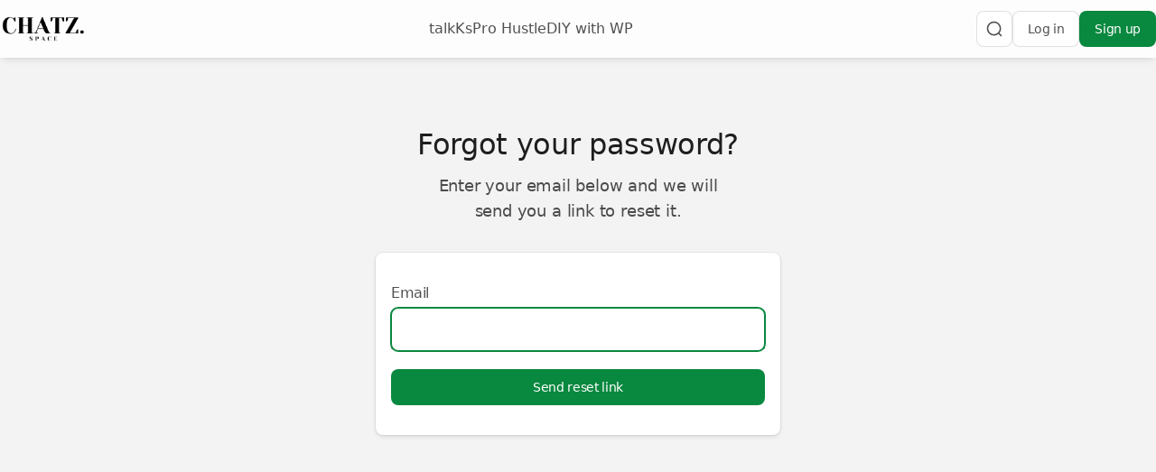

--- FILE ---
content_type: text/html
request_url: https://www.chatz.space/auth/forgot-password
body_size: 16716
content:
<!DOCTYPE html><html lang="en-US" dir="ltr"><head><meta charSet="UTF-8"/><title data-rh="true">Forgot Password - Chatz Space</title><meta name="description" data-rh="true" content="Join Chatz Space to start sharing and connecting with like-minded people."/><meta data-rh="true" property="og:type" content="website"/><meta property="og:site_name" data-rh="true" content="Chatz Space"/><meta property="og:title" data-rh="true" content="Forgot Password - Chatz Space"/><meta property="og:description" data-rh="true" content="Join Chatz Space to start sharing and connecting with like-minded people."/><meta property="og:image" data-rh="true" content="https://tribe-s3-production.imgix.net/YGtdvLPoWdVJGe7mSeCAl?fit=max&amp;w=1000&amp;auto=compress,format"/><meta name="twitter:card" data-rh="true" content="summary"/><meta name="twitter:title" data-rh="true" content="Forgot Password - Chatz Space"/><meta name="twitter:description" data-rh="true" content="Join Chatz Space to start sharing and connecting with like-minded people."/><meta name="twitter:image" data-rh="true" content="https://tribe-s3-production.imgix.net/YGtdvLPoWdVJGe7mSeCAl?fit=max&amp;w=1000&amp;auto=compress,format"/><meta property="og:image:width" data-rh="true" content="200"/><meta property="og:image:height" data-rh="true" content="200"/><link rel="canonical" data-rh="true" href="https://www.chatz.space/auth/forgot-password"/><link rel="icon" href="https://tribe-s3-production.imgix.net/f915i5qcxO8KsRSg9fj9k?fit=max&amp;w=200&amp;auto=compress,format&amp;ar=1:1&amp;fit=crop"/><link rel="icon" sizes="192x192" href="https://tribe-s3-production.imgix.net/f915i5qcxO8KsRSg9fj9k?fit=max&amp;w=500&amp;auto=compress,format&amp;ar=1:1&amp;fit=crop"/><link rel="apple-touch-icon" sizes="180x180" href="https://tribe-s3-production.imgix.net/f915i5qcxO8KsRSg9fj9k?fit=max&amp;w=200&amp;auto=compress,format&amp;ar=1:1&amp;fit=crop"/><link rel="icon" href="https://tribe-s3-production.imgix.net/aEyJ69Mq31dbRTMUXHzLA?fit=max&amp;w=200&amp;auto=compress,format&amp;ar=1:1&amp;fit=crop" media="(prefers-color-scheme: dark)"/><link rel="icon" sizes="192x192" href="https://tribe-s3-production.imgix.net/aEyJ69Mq31dbRTMUXHzLA?fit=max&amp;w=500&amp;auto=compress,format&amp;ar=1:1&amp;fit=crop" media="(prefers-color-scheme: dark)"/><link rel="apple-touch-icon" sizes="180x180" href="https://tribe-s3-production.imgix.net/aEyJ69Mq31dbRTMUXHzLA?fit=max&amp;w=200&amp;auto=compress,format&amp;ar=1:1&amp;fit=crop" media="(prefers-color-scheme: dark)"/><meta name="application-name" content="Forgot Password - Chatz Space"/><meta name="apple-mobile-web-app-title" content="Forgot Password - Chatz Space"/><meta name="viewport" content="width=device-width, initial-scale=1"/><meta http-equiv="X-UA-Compatible" content="IE=edge"/><meta name="msapplication-navbutton-color"/><meta name="msapplication-tap-highlight" content="no"/><meta name="msapplication-TileColor"/><meta name="msapplication-TileImage" content="https://tribe-s3-production.imgix.net/f915i5qcxO8KsRSg9fj9k?fit=max&amp;w=200&amp;auto=compress,format&amp;ar=1:1&amp;fit=crop"/><meta name="mobile-web-app-capable" content="yes"/><meta name="theme-color" media="(prefers-color-scheme: light)" content="#ffffff"/><meta name="theme-color" media="(prefers-color-scheme: dark)" content="#ffffff"/><meta name="apple-mobile-web-app-capable" content="yes"/><meta name="apple-mobile-web-app-status-bar-style" content="default"/><meta name="apple-touch-fullscreen" content="yes"/><meta name="format-detection" content="telephone=no"/><link rel="manifest" href="/manifest.json"/><link rel="dns-prefetch" href="//api.bettermode.com"/><link rel="preconnect" href="//api.bettermode.com"/><link rel="dns-prefetch" href="//app.t-assets.net"/><link rel="preconnect" href="//app.t-assets.net"/><link rel="dns-prefetch" href="//assets.bm-cdn.net"/><link rel="preconnect" href="//assets.bm-cdn.net"/><link rel="dns-prefetch" href="//fonts.googleapis.com"/><link rel="preconnect" href="//fonts.googleapis.com"/><link rel="dns-prefetch" href="//unpkg.com"/><link rel="preconnect" href="//unpkg.com"/><link rel="dns-prefetch" href="//tribe-s3-production.imgix.net"/><link rel="preconnect" href="//tribe-s3-production.imgix.net"/><link rel="dns-prefetch" href="//tribe-eu.imgix.net"/><link rel="preconnect" href="//tribe-eu.imgix.net"/><link rel="dns-prefetch" href="//collector.bettermode.com"/><link rel="preconnect" href="//collector.bettermode.com"/><script>(function(){const e=[];const t=[];window.BM=window.Tribe={on(t,n){e.push({e:t,cb:n,type:'on'})},off(t,n){e.push({e:t,cb:n,type:'off'})},emitter:{on(t,n){e.push({e:t,cb:n,type:'on'})},off(t,n){e.push({e:t,cb:n,type:'off'})},emit(e,n){t.push({e,p:n})}}};const n=document.createElement('script');((n.src='https://unpkg.com/eventemitter3@4.0.0/umd/eventemitter3.min.js'),(n.async=!0),(n.crossorigin='anonymous'),n.addEventListener('load',()=>{const n=new window.EventEmitter3();const o={on:(e,t)=>n.on(e,t),off:(e,t)=>n.off(e,t)};window.BM=window.Tribe={on:o.on,off:o.off,emitter:n,_loaded:true};for(let r=0;r<e.length;r++){if(e[r].type==='on'){window.BM.on(e[r].e,e[r].cb)}else{window.BM.off(e[r].e,e[r].cb)}}for(let i=0;i<t.length;i++){n.emit(t[i].e,t[i].p)}n.emit('onload',{})}),document.head.appendChild(n))})()</script><link rel="stylesheet" href="https://app.t-assets.net/neo/4.138.0-hotfix-14043/assets/client-D5KqJveu.css"/><style id="theme">:root {
     --bm-color-action-primary: #09883f;--bm-color-action-primary-hovered: #00732c;--bm-color-action-primary-pressed: #00732c;--bm-color-action-primary-subdued: #d4e7d6;--bm-color-action-primary-subdued-hovered: #b1d4b6;--bm-color-action-primary-subdued-pressed: #b1d4b6;--bm-color-action-primary-disabled: #f3f3f3;--bm-color-action-neutral: #ffffff;--bm-color-action-neutral-hovered: #f3f3f3;--bm-color-action-neutral-pressed: #f3f3f3;--bm-color-action-neutral-subdued: #f3f3f3;--bm-color-action-neutral-subdued-hovered: #e8e8e8;--bm-color-action-neutral-subdued-pressed: #e8e8e8;--bm-color-action-neutral-disabled: #ffffff99;--bm-color-action-destructive: #ef4444;--bm-color-action-destructive-hovered: #dc2626;--bm-color-action-destructive-pressed: #dc2626;--bm-color-action-destructive-subdued: #fef2f2;--bm-color-action-destructive-subdued-hovered: #fee2e2;--bm-color-action-destructive-subdued-pressed: #fee2e2;--bm-color-action-destructive-disabled: #f3f3f3;--bm-color-background: #f3f3f3;--bm-color-background-hovered: #e8e8e8;--bm-color-background-pressed: #dddddd;--bm-color-background-selected: #dddddd;--bm-color-background-backdrop: #00000080;--bm-color-background-overlay: #ffffff80;--bm-color-background-divider: #e8e8e880;--bm-color-content: #202020;--bm-color-content-subdued: #515151;--bm-color-content-muted: #515151;--bm-color-content-hovered: #202020;--bm-color-content-pressed: #202020;--bm-color-content-disabled: #20202099;--bm-color-content-on-positive: #047857;--bm-color-content-on-attention: #b45309;--bm-color-content-on-highlight: #1d4ed8;--bm-color-content-on-negative: #b91c1c;--bm-color-content-on-negative-hovered: #991b1b;--bm-color-content-on-negative-pressed: #7f1d1d;--bm-color-content-primary: #09883f;--bm-color-content-on-primary: #ffffff;--bm-color-content-on-inverse: #ffffff;--bm-color-content-on-destructive: #FFFFFF;--bm-color-content-on-interactive: #FFFFFF;--bm-color-content-on-background: #1e1e1e;--bm-color-content-on-background-subdued: #4b4b4b;--bm-color-content-on-background-hovered: #1e1e1e;--bm-color-content-on-background-pressed: #1e1e1e;--bm-color-content-on-background-disabled: #1e1e1e99;--bm-color-interactive: #09883f;--bm-color-interactive-hovered: #00732c;--bm-color-interactive-pressed: #00732c;--bm-color-interactive-disabled: #f7f7f7;--bm-color-interactive-destructive: #d83028;--bm-color-interactive-destructive-hovered: #a71613;--bm-color-interactive-destructive-pressed: #840a08;--bm-color-interactive-destructive-disabled: #f7f7f7;--bm-color-topbar: #ffffff;--bm-color-topbar-subdued: #f3f3f3;--bm-color-content-on-topbar: #515151;--bm-color-line-on-topbar: #85858540;--bm-color-line-on-topbar-pressed: #bbbbbb;--bm-color-link: #00994f;--bm-color-link-hovered: #008135;--bm-color-link-pressed: #008135;--bm-color-line: #85858540;--bm-color-line-subdued: #e8e8e880;--bm-color-line-hovered: #d1d1d180;--bm-color-line-pressed: #c6c6c680;--bm-color-line-selected: #bbbbbb80;--bm-color-line-disabled: #e8e8e880;--bm-color-line-transparent: #0000001a;--bm-color-line-positive: #059669;--bm-color-line-positive-subdued: #6ee7b7;--bm-color-line-highlight: #2563eb;--bm-color-line-highlight-subdued: #93c5fd;--bm-color-line-negative: #dc2626;--bm-color-line-negative-subdued: #fca5a5;--bm-color-line-negative-disabled: #fecaca;--bm-color-line-attention: #d97706;--bm-color-line-attention-subdued: #fcd34d;--bm-color-focused: #09883f;--bm-color-skeleton: #dddddd;--bm-color-surface: #ffffff;--bm-color-surface-subdued: #f3f3f3;--bm-color-surface-hovered: #f3f3f3;--bm-color-surface-subdued-hovered: #e8e8e8;--bm-color-surface-pressed: #e8e8e8;--bm-color-surface-disabled: #ffffff99;--bm-color-surface-selected: #d4e7d6;--bm-color-surface-selected-hovered: #b1d4b6;--bm-color-surface-selected-pressed: #b1d4b6;--bm-color-surface-attention: #fffbeb;--bm-color-surface-attention-subdued: #fffbeb;--bm-color-surface-negative: #fef2f2;--bm-color-surface-negative-subdued: #fef2f2;--bm-color-surface-negative-subdued-hovered: #fee2e2;--bm-color-surface-negative-subdued-pressed: #fee2e2;--bm-color-surface-positive: #ecfdf5;--bm-color-surface-positive-subdued: #ecfdf5;--bm-color-surface-highlight: #eff6ff;--bm-color-surface-highlight-subdued: #eff6ff;--bm-color-surface-highlight-subdued-hovered: #dbeafe;--bm-color-surface-highlight-subdued-pressed: #dbeafe;--bm-color-surface-neutral: #e8e8e8;--bm-color-surface-neutral-subdued: #f7f7f7;--bm-color-surface-inverse: #202020;--bm-color-decorative-surface-1: #FFC96B;--bm-color-decorative-surface-1-subdued: #FFE4B5;--bm-color-decorative-content-1: #7E5700;--bm-color-decorative-surface-2: #FFC4B0;--bm-color-decorative-surface-2-subdued: #FFE1D7;--bm-color-decorative-content-2: #AF294E;--bm-color-decorative-surface-3: #92E6B5;--bm-color-decorative-surface-3-subdued: #C9F3DA;--bm-color-decorative-content-3: #006D41;--bm-color-decorative-surface-4: #91E0D6;--bm-color-decorative-surface-4-subdued: #C8EFEB;--bm-color-decorative-content-4: #006A68;--bm-color-decorative-surface-5: #FDC9D0;--bm-color-decorative-surface-5-subdued: #FEE4E7;--bm-color-decorative-content-5: #AE2B4C;--bm-color-decorative-surface-6: #7CD4FD;--bm-color-decorative-surface-6-subdued: #BDE9FE;--bm-color-decorative-content-6: #065986;--bm-color-decorative-surface-7: #BDB4FE;--bm-color-decorative-surface-7-subdued: #DED9FF;--bm-color-decorative-content-7: #4A1FB8;;
     color-scheme: light;
    }
  :root {
    --bm-font-size-xs: 12px;--bm-font-size-sm: 14px;--bm-font-size-md: 16px;--bm-font-size-lg: 18px;--bm-font-size-xl: 20px;--bm-font-size-h-3xs: 16px;--bm-font-size-h-2xs: 18px;--bm-font-size-h-xs: 22px;--bm-font-size-h-sm: 24px;--bm-font-size-h-md: 28px;--bm-font-size-h-lg: 32px;--bm-font-size-h-xl: 36px;--bm-font-size-h-2xl: 40px;--bm-font-letter-spacing-heading: -0.01em;--bm-font-letter-spacing-body: -0.01em;--bm-font-letter-spacing-label: -0.025em;--bm-font-line-height-xs: 18px;--bm-font-line-height-sm: 20px;--bm-font-line-height-md: 24px;--bm-font-line-height-lg: 28px;--bm-font-line-height-xl: 30px;--bm-font-line-height-h-3xs: 26px;--bm-font-line-height-h-2xs: 28px;--bm-font-line-height-h-xs: 30px;--bm-font-line-height-h-sm: 32px;--bm-font-line-height-h-md: 36px;--bm-font-line-height-h-lg: 40px;--bm-font-line-height-h-xl: 44px;--bm-font-line-height-h-2xl: 52px;--bm-font-family-display: ui-sans-serif, system-ui, -apple-system, BlinkMacSystemFont, "Segoe UI", Roboto, "Helvetica Neue", Arial, "Noto Sans", sans-serif, "Apple Color Emoji", "Noto Color Emoji", "Segoe UI Emoji", "Segoe UI Symbol", "Twemoji Mozilla", "Android Emoji";--bm-font-family-sans: ui-sans-serif, system-ui, -apple-system, BlinkMacSystemFont, "Segoe UI", Roboto, "Helvetica Neue", Arial, "Noto Sans", sans-serif, "Apple Color Emoji", "Noto Color Emoji", "Segoe UI Emoji", "Segoe UI Symbol", "Twemoji Mozilla", "Android Emoji";--bm-font-family-mono: ui-monospace, SFMono-Regular, 'SF Mono', Consolas, 'Liberation Mono', Menlo, monospace,  ui-monospace, SFMono-Regular, 'SF Mono', Consolas, 'Liberation Mono', Menlo, monospace;
  }
  @media (max-width:640px) {
  :root {
    --bm-font-size-xs: 12px;--bm-font-size-sm: 12px;--bm-font-size-md: 16px;--bm-font-size-lg: 16px;--bm-font-size-xl: 18px;--bm-font-size-h-3xs: 16px;--bm-font-size-h-2xs: 18px;--bm-font-size-h-xs: 18px;--bm-font-size-h-sm: 22px;--bm-font-size-h-md: 24px;--bm-font-size-h-lg: 24px;--bm-font-size-h-xl: 28px;--bm-font-size-h-2xl: 32px;--bm-font-letter-spacing-heading: -0.01em;--bm-font-letter-spacing-body: -0.01em;--bm-font-letter-spacing-label: -0.025em;--bm-font-line-height-xs: 18px;--bm-font-line-height-sm: 18px;--bm-font-line-height-md: 24px;--bm-font-line-height-lg: 24px;--bm-font-line-height-xl: 28px;--bm-font-line-height-h-3xs: 26px;--bm-font-line-height-h-2xs: 28px;--bm-font-line-height-h-xs: 28px;--bm-font-line-height-h-sm: 30px;--bm-font-line-height-h-md: 32px;--bm-font-line-height-h-lg: 32px;--bm-font-line-height-h-xl: 36px;--bm-font-line-height-h-2xl: 40px;--bm-font-family-display: ui-sans-serif, system-ui, -apple-system, BlinkMacSystemFont, "Segoe UI", Roboto, "Helvetica Neue", Arial, "Noto Sans", sans-serif, "Apple Color Emoji", "Noto Color Emoji", "Segoe UI Emoji", "Segoe UI Symbol", "Twemoji Mozilla", "Android Emoji";--bm-font-family-sans: ui-sans-serif, system-ui, -apple-system, BlinkMacSystemFont, "Segoe UI", Roboto, "Helvetica Neue", Arial, "Noto Sans", sans-serif, "Apple Color Emoji", "Noto Color Emoji", "Segoe UI Emoji", "Segoe UI Symbol", "Twemoji Mozilla", "Android Emoji";--bm-font-family-mono: ui-monospace, SFMono-Regular, 'SF Mono', Consolas, 'Liberation Mono', Menlo, monospace,  ui-monospace, SFMono-Regular, 'SF Mono', Consolas, 'Liberation Mono', Menlo, monospace;
  }
  }
:root { 
  :root {
    --bm-font-size-xs: 12px;--bm-font-size-sm: 14px;--bm-font-size-md: 16px;--bm-font-size-lg: 18px;--bm-font-size-xl: 20px;--bm-font-size-h-3xs: 16px;--bm-font-size-h-2xs: 18px;--bm-font-size-h-xs: 22px;--bm-font-size-h-sm: 24px;--bm-font-size-h-md: 28px;--bm-font-size-h-lg: 32px;--bm-font-size-h-xl: 36px;--bm-font-size-h-2xl: 40px;--bm-font-letter-spacing-heading: -0.01em;--bm-font-letter-spacing-body: -0.01em;--bm-font-letter-spacing-label: -0.025em;--bm-font-line-height-xs: 18px;--bm-font-line-height-sm: 20px;--bm-font-line-height-md: 24px;--bm-font-line-height-lg: 28px;--bm-font-line-height-xl: 30px;--bm-font-line-height-h-3xs: 26px;--bm-font-line-height-h-2xs: 28px;--bm-font-line-height-h-xs: 30px;--bm-font-line-height-h-sm: 32px;--bm-font-line-height-h-md: 36px;--bm-font-line-height-h-lg: 40px;--bm-font-line-height-h-xl: 44px;--bm-font-line-height-h-2xl: 52px;--bm-font-family-display: ui-sans-serif, system-ui, -apple-system, BlinkMacSystemFont, "Segoe UI", Roboto, "Helvetica Neue", Arial, "Noto Sans", sans-serif, "Apple Color Emoji", "Noto Color Emoji", "Segoe UI Emoji", "Segoe UI Symbol", "Twemoji Mozilla", "Android Emoji";--bm-font-family-sans: ui-sans-serif, system-ui, -apple-system, BlinkMacSystemFont, "Segoe UI", Roboto, "Helvetica Neue", Arial, "Noto Sans", sans-serif, "Apple Color Emoji", "Noto Color Emoji", "Segoe UI Emoji", "Segoe UI Symbol", "Twemoji Mozilla", "Android Emoji";--bm-font-family-mono: ui-monospace, SFMono-Regular, 'SF Mono', Consolas, 'Liberation Mono', Menlo, monospace,  ui-monospace, SFMono-Regular, 'SF Mono', Consolas, 'Liberation Mono', Menlo, monospace;
  }
  @media (max-width:640px) {
  :root {
    --bm-font-size-xs: 12px;--bm-font-size-sm: 12px;--bm-font-size-md: 16px;--bm-font-size-lg: 16px;--bm-font-size-xl: 18px;--bm-font-size-h-3xs: 16px;--bm-font-size-h-2xs: 18px;--bm-font-size-h-xs: 18px;--bm-font-size-h-sm: 22px;--bm-font-size-h-md: 24px;--bm-font-size-h-lg: 24px;--bm-font-size-h-xl: 28px;--bm-font-size-h-2xl: 32px;--bm-font-letter-spacing-heading: -0.01em;--bm-font-letter-spacing-body: -0.01em;--bm-font-letter-spacing-label: -0.025em;--bm-font-line-height-xs: 18px;--bm-font-line-height-sm: 18px;--bm-font-line-height-md: 24px;--bm-font-line-height-lg: 24px;--bm-font-line-height-xl: 28px;--bm-font-line-height-h-3xs: 26px;--bm-font-line-height-h-2xs: 28px;--bm-font-line-height-h-xs: 28px;--bm-font-line-height-h-sm: 30px;--bm-font-line-height-h-md: 32px;--bm-font-line-height-h-lg: 32px;--bm-font-line-height-h-xl: 36px;--bm-font-line-height-h-2xl: 40px;--bm-font-family-display: ui-sans-serif, system-ui, -apple-system, BlinkMacSystemFont, "Segoe UI", Roboto, "Helvetica Neue", Arial, "Noto Sans", sans-serif, "Apple Color Emoji", "Noto Color Emoji", "Segoe UI Emoji", "Segoe UI Symbol", "Twemoji Mozilla", "Android Emoji";--bm-font-family-sans: ui-sans-serif, system-ui, -apple-system, BlinkMacSystemFont, "Segoe UI", Roboto, "Helvetica Neue", Arial, "Noto Sans", sans-serif, "Apple Color Emoji", "Noto Color Emoji", "Segoe UI Emoji", "Segoe UI Symbol", "Twemoji Mozilla", "Android Emoji";--bm-font-family-mono: ui-monospace, SFMono-Regular, 'SF Mono', Consolas, 'Liberation Mono', Menlo, monospace,  ui-monospace, SFMono-Regular, 'SF Mono', Consolas, 'Liberation Mono', Menlo, monospace;
  }
  }
--bm-shadow-xs:  0px 1px 2px rgba(16, 24, 40, 0.05);--bm-shadow-sm:  0px 1px 3px rgba(16, 24, 40, 0.1), 0px 1px 2px rgba(16, 24, 40, 0.06);--bm-shadow-md:  0px 4px 8px -2px rgba(16, 24, 40, 0.1), 0px 2px 4px -2px rgba(16, 24, 40, 0.06);--bm-shadow-lg: 0px 12px 16px -4px rgba(16, 24, 40, 0.08), 0px 4px 6px -2px rgba(16, 24, 40, 0.03);--bm-shadow-xl: 0px 20px 24px -4px rgba(16, 24, 40, 0.08), 0px 8px 8px -4px rgba(16, 24, 40, 0.03);--bm-shadow-2xl: 0px 24px 48px -12px rgba(16, 24, 40, 0.18);--bm-shadow-3xl:  0px 32px 64px -12px rgba(16, 24, 40, 0.14);--bm-shadow-base: 0px 4px 8px rgba(0, 0, 0, 0.05);--bm-shadow-raised: 0px 29px 80px rgba(0, 0, 0, 0.07), 0px 18.7963px 46.8519px rgba(0, 0, 0, 0.0531481), 0px 11.1704px 25.4815px rgba(0, 0, 0, 0.0425185), 0px 5.8px 13px rgba(0, 0, 0, 0.035), 0px 2.36296px 6.51852px rgba(0, 0, 0, 0.0274815), 0px 0.537037px 3.14815px rgba(0, 0, 0, 0.0168519);--bm-shadow-topbar: 0px 0px 6px rgba(0, 0, 0, 0.16);--bm-shadow-card: 0px 0px 0px 1px rgba(0, 0, 0, 0.05), 0px 2px 4px rgba(0, 0, 0, 0.1);--bm-shadow-card-hovered: 0px 4px 6px -4px rgba(0, 0, 0, 0.1), 0px 10px 15px -3px rgba(0, 0, 0, 0.1), 0px 0px 0px 1px rgba(15, 15, 15, 0.05);--bm-shadow-popover: 0px 3px 6px -3px rgba(23, 24, 24, 0.08), 0px 8px 20px -4px rgba(23, 24, 24, 0.12);--bm-shadow-modal:  0px 0px 1px rgba(0, 0, 0, 0.2), 0px 26px 80px rgba(0, 0, 0, 0.2);--bm-radius-none: 0px;--bm-radius-xs: 0.125rem;--bm-radius-sm: 0.25rem;--bm-radius-md: 0.5rem;--bm-radius-lg: 0.75rem;--bm-radius-xl: 1rem;--bm-radius-full: 9999px;--bm-radius-modal: 0.75rem;--bm-radius-button: 0.5rem;--bm-radius-button-sm: 0.25rem;--bm-radius-avatar: 9999px;--bm-radius-base: 0.5rem;--bm-radius-base-sm: 0.25rem;--bm-radius-popover: 0.5rem;--bm-radius-card: 0.5rem;--bm-radius-input: 0.5rem;--bm-border-color-card: transparent;--bm-border-color-topbar: transparent;--bm-border-width-base: 0; }</style><style></style><script>window.StaticConfigs={"APP_VERSION":"4.138.0-hotfix-14043","PUBLIC_PATH":"https://app.t-assets.net/neo/4.138.0-hotfix-14043"};window.RuntimeConfigs={"NODE_ENV":"production","IS_PROD":true,"LOG_REQUESTS":false,"DEBUG_REQUESTS":false,"GQL_ENDPOINT":"https://api.bettermode.com","WS_ENDPOINT":"wss://api.bettermode.com","INBOX_WS_ENDPOINT":"wss://inbox.bettermode.com","INBOX_WS_PATH":"/_ws/sio","INBOX_WS_NAMESPACE_PREFIX":"/_ws/inbox","INBOX_WS_DEBUG":false,"APP_DOMAIN":"https://api.bettermode.com","SSOS_FORWARDER_SITE":"https://callback.auth.bettermode.io","UNSPLASH_ACCESS_KEY":"WR-Inn5J8i7V4U2lf-agxDhxySNKzKxWBOiIA4MLwU4","GIPHY_API_KEY":"6kgUMFc6AkHJRRxnaF98nKsyDGzdNCZR","SNOWPLOW_COLLECTOR_ADDRESS":"https://collector.tribe.so","SNOWPLOW_ENABLE_PAGE_PING":false,"SNOWPLOW_ENABLE_PAGE_VIEW":true,"RELEASE_CHANNEL":"prod-us","CLIENT_LOG_LEVEL":"info","DASHBOARD_URL":"https://app.bettermode.com","DD_ENABLED":false,"DD_PROFILER_ENABLED":false,"VALID_NATIVE_DOMAIN":".bettermode.io","FIREBASE_API_KEY":"AIzaSyAOg7DiR0iacQPO7jlix_6MgWe3JXhfGtg","FIREBASE_VAPID_KEY":"BLxlLxenGuNYPnbQdGFuKxqCqDrMPWH_4A_dbi6pSCHBrdQs6NoTZE17ujuh90XK0kPolN_K0GHeqg6cnn8lRaM","FIREBASE_AUTH_DOMAIN":"tribeplatform.firebaseapp.com","FIREBASE_PROJECT_ID":"tribeplatform","FIREBASE_MESSAGING_SENDER_ID":"1081893321319","FIREBASE_APP_ID":"1:1081893321319:web:baed5f30cea3272be9f2c2","FIREBASE_MEASUREMENT_ID":"G-VQ1KRW18TJ","SEGMENT_WRITE_KEY":"rzdxGWPeatY5ndzGQpxGF1WiRjslM1sn","VECTOR_SEARCH_ENABLED":true,"AI_SEARCH_ENABLED":true};</script></head><body><div id="root"><!--$--><!--/$--><!--$--><!--/$--><!--$--><div class="w-full flex flex-col max-w-full self-center space-y-0 sm:space-y-0 md:space-y-0 lg:space-y-0 bg-background min-h-screen transition duration-200 ms-[calc(env(safe-area-inset-left))] me-[calc(env(safe-area-inset-right))]"><header class="w-full flex flex-col max-w-full self-center space-y-3 sm:space-y-3.5 md:space-y-4 lg:space-y-5 shrink-0 text-content-on-topbar overflow-hidden -ms-[calc(env(safe-area-inset-left))] ps-[calc(env(safe-area-inset-left))] -me-[calc(env(safe-area-inset-right))] pe-[calc(env(safe-area-inset-right))] shadow-md sticky z-20 inset-0 backdrop-filter backdrop-blur-[20px] backdrop-saturate-[180%] before:absolute before:inset-0 before:w-full before:h-full before:bg-topbar before:opacity-80 before:z-[-1]"><div class="w-full flex flex-col max-w-full self-center space-y-0 sm:space-y-0 md:space-y-0 lg:space-y-0 py-0 sm:py-0 md:py-0 lg:py-0 px-0 sm:px-0 md:px-0 lg:px-0"><!--$--><div class="flex justify-center main-navbar text-content-on-topbar block-navbar" data-block-id="cc4b51b5-6d21-4df1-b727-b3d119a2a528" data-block-name="navbar"><div class="flex flex-1 flex-col"><div class="w-full flex flex-col max-w-full md:max-w-8xl self-center space-y-3 sm:space-y-3.5 md:space-y-4 lg:space-y-5 @container mx-auto"><div class="screen-padding-x-xs"><div class="flex h-16 items-center gap-x-2 sm:gap-x-8"><div class="flex h-full items-center lg:hidden shrink-0"><button type="button" aria-label="Navigation"><svg xmlns="http://www.w3.org/2000/svg" class="h-8 w-8 shrink-0" width="1em" height="1em" aria-hidden="true"><use href="/icon-sprite-line.svg?v=54cc109f5143cffcb7b01253ae4adf1d#icon-bars"></use></svg></button></div><div class="flex h-full items-center shrink-0"><a class="cursor-pointer rounded-none transition duration-200 focus:outline-none focus-visible:ring block logo max-w-[var(--c-header-logo-max-width)]" href="/"><div class="block sm:hidden"><img src="https://tribe-s3-production.imgix.net/O9V7v3AXW3Y46S0zXCzad?fit=max&amp;w=2000&amp;auto=compress,format" alt="Chatz Space" class="inline-block object-contain square-logo-image shrink-0 h-[2rem] w-[2rem]" width="2rem" height="2rem"/></div><div class="hidden sm:block"><div class="block logo-image"><img class="object-contain max-h-[var(--c-header-logo-max-height)]" width="96" height="32" src="https://tribe-s3-production.imgix.net/YGtdvLPoWdVJGe7mSeCAl?fit=max&amp;w=2000&amp;auto=compress,format" alt="Chatz Space"/></div></div></a></div><div class="flex h-full items-center overflow-hidden flex flex-1 justify-center"><div class="hidden lg:flex lg:flex-wrap h-full items-center gap-x-8 gap-y-10 py-2"><a class="cursor-pointer rounded-base duration-200 focus:outline-none focus-visible:ring text-content-on-topbar hover:text-link-hovered flex items-center shrink-0 h-full font-medium transition-none" target="_blank" rel="noopener noreferrer nofollow ugc" href="https://talkks.com/" tabindex="0">talkKs<span class="sr-only">Opens in a new tab</span></a><a class="cursor-pointer rounded-base duration-200 focus:outline-none focus-visible:ring text-content-on-topbar hover:text-link-hovered flex items-center shrink-0 h-full font-medium transition-none" target="_blank" rel="noopener noreferrer nofollow ugc" href="https://prohustle.com/" tabindex="0">Pro Hustle<span class="sr-only">Opens in a new tab</span></a><a class="cursor-pointer rounded-base duration-200 focus:outline-none focus-visible:ring text-content-on-topbar hover:text-link-hovered flex items-center shrink-0 h-full font-medium transition-none" target="_blank" rel="noopener noreferrer nofollow ugc" href="https://diywithwp.com/" tabindex="0">DIY with WP<span class="sr-only">Opens in a new tab</span></a></div></div><div class="h-full flex"><div class="h-full flex flex-row-reverse flex-wrap gap-x-2 gap-y-10"><div class="h-full flex justify-center items-center shrink-0"><button type="button" class="touch-manipulation inline-block rounded-button px-4 py-[9px] min-h-[40px] leading-5 text-label-sm justify-center truncate relative min-w-0 max-w-full font-medium text-center focus:outline-none focus-visible:ring transition duration-200 border disabled:cursor-default disabled:pointer-events-none disabled:border-line-disabled text-content-on-primary bg-action-primary hover:bg-action-primary-hovered active:bg-action-primary-pressed aria-pressed:bg-action-primary-pressed disabled:bg-action-primary-disabled disabled:text-content-disabled border-transparent focus-visible:ring-focused hidden lg:block shrink-0" href="/auth/signup">Sign up</button></div><div class="h-full flex justify-center items-center shrink-0"><button type="button" class="inline-block text-content-on-topbar bg-topbar hover:bg-topbar-subdued disabled:bg-topbar transition-none py-[9px] w-10 h-10 leading-5 text-label-sm rounded-button relative min-w-0 max-w-full font-medium text-center focus:outline-none focus-visible:ring transition duration-200 border disabled:cursor-default disabled:pointer-events-none disabled:border-line-disabled lg:hidden shrink-0" aria-label="Log in"><svg xmlns="http://www.w3.org/2000/svg" class="shrink-0 h-5 w-5 mx-auto shrink-0 shrink-0" width="1em" height="1em" aria-hidden="true" focusable="false"><use href="/icon-sprite-line.svg?v=54cc109f5143cffcb7b01253ae4adf1d#icon-user"></use></svg></button><button type="button" class="touch-manipulation inline-block rounded-button px-4 py-[9px] min-h-[40px] leading-5 text-label-sm justify-center truncate relative min-w-0 max-w-full font-medium text-center focus:outline-none focus-visible:ring transition duration-200 border disabled:cursor-default disabled:pointer-events-none disabled:border-line-disabled text-content bg-action-neutral hover:bg-action-neutral-hovered active:bg-action-neutral-pressed aria-pressed:bg-action-neutral-pressed disabled:bg-action-neutral-disabled disabled:text-content-disabled border-line hidden lg:block !text-label-sm text-content-on-topbar bg-topbar hover:bg-topbar-subdued shrink-0">Log in</button></div><div class="h-full hidden justify-center items-center shrink-0 lg:flex"><button type="button" class="inline-block text-content-on-topbar bg-topbar hover:bg-topbar-subdued disabled:bg-topbar transition-none py-[9px] w-10 h-10 leading-5 text-label-sm rounded-button relative min-w-0 max-w-full font-medium text-center focus:outline-none focus-visible:ring transition duration-200 border disabled:cursor-default disabled:pointer-events-none disabled:border-line-disabled" aria-label="Search"><svg xmlns="http://www.w3.org/2000/svg" class="shrink-0 h-5 w-5 mx-auto shrink-0 shrink-0" width="1em" height="1em" aria-hidden="true" focusable="false"><use href="/icon-sprite-line.svg?v=54cc109f5143cffcb7b01253ae4adf1d#icon-search"></use></svg></button></div></div></div></div></div></div></div></div><!--/$--></div></header><div class="w-full flex flex-col max-w-full self-center space-y-0 sm:space-y-0 md:space-y-0 lg:space-y-0 flex-1"><div class="w-full grid grid-cols-1 md:grid-cols-6 lg:grid-cols-8 max-w-full self-center gap-3 sm:gap-3.5 md:gap-4 lg:gap-5 flex-1"><main class="w-full flex flex-col col-span-1 md:col-span-6 lg:col-span-8 max-w-full justify-self-center space-y-0 sm:space-y-0 md:space-y-0 lg:space-y-0" id="FrameMain"><div class="w-full flex flex-col max-w-full self-center space-y-3 sm:space-y-3.5 md:space-y-4 lg:space-y-5 sm:py-3.5 md:py-4 lg:py-5 sm:px-3.5 md:px-4 lg:px-5"><div class="w-full flex flex-col max-w-full md:max-w-8xl self-center space-y-3 sm:space-y-3.5 md:space-y-4 lg:space-y-5 py-0 sm:py-0 md:py-0 lg:py-0 px-0 sm:px-0 md:px-0 lg:px-0"><!--$--><div class="lg:w-1/2 md:w-full flex mx-auto flex-col py-8 sm:px-6 lg:px-8"><div class="sm:mx-auto sm:w-full sm:max-w-md"><h2 class="text-center font-medium text-heading-lg text-content-on-background mt-6">Forgot your password?</h2><p class="mt-3 text-lg text-center text-content-on-background-subdued">Enter your email below and we will<br/>send you a link to reset it.</p></div><div class="mt-8 sm:mx-auto sm:w-full sm:max-w-md"><div class="border border-card flex flex-col text-content-subdued transition duration-200 justify-between bg-surface shadow-card sm:rounded-card py-8 px-4"><form class="relative space-y-5"><div class="space-y-1"><label class="block font-medium  text-label-md" for="email">Email</label><div class="space-y-2"><input class="block rounded-input appearance-none border placeholder:text-content-disabled placeholder:text-label-md transition duration-200 px-3 py-[11px] min-h-[48px] text-label-md focus-within:ring-action-primary focus-within:border-action-primary bg-surface text-content border-line w-full focus:outline-none focus-within:ring-1 ring-offset-0" type="text" id="email" name="email" autoComplete="email" autofocus=""/></div></div><div><button type="submit" class="touch-manipulation inline-flex gap-2 items-center rounded-button px-4 py-[9px] min-h-[40px] leading-5 text-label-sm w-full max-w-full justify-center truncate relative min-w-0 max-w-full font-medium text-center focus:outline-none focus-visible:ring transition duration-200 border disabled:cursor-default disabled:pointer-events-none disabled:border-line-disabled text-content-on-primary bg-action-primary hover:bg-action-primary-hovered active:bg-action-primary-pressed aria-pressed:bg-action-primary-pressed disabled:bg-action-primary-disabled disabled:text-content-disabled border-transparent focus-visible:ring-focused"><span class="min-w-0 truncate">Send reset link</span></button></div></form></div></div></div><!--/$--></div></div></main></div></div><div class="fixed bottom-0 left-0 right-0 !z-[2147483647] pointer-events-none"><div class="flex flex-col gap-3"><div class="flex-shrink flex justify-end items-end me-3"></div><div class="flex-grow"></div></div></div></div><!--/$--><!--$--><!--/$--></div><div id="headlessui-portal-root"></div><script>if('serviceWorker' in navigator){navigator.serviceWorker.register('/sw.js').then(function() { scope: '/'});}</script><script defer src="https://static.cloudflareinsights.com/beacon.min.js/vcd15cbe7772f49c399c6a5babf22c1241717689176015" integrity="sha512-ZpsOmlRQV6y907TI0dKBHq9Md29nnaEIPlkf84rnaERnq6zvWvPUqr2ft8M1aS28oN72PdrCzSjY4U6VaAw1EQ==" data-cf-beacon='{"version":"2024.11.0","token":"deffd2fbdc2a4e71b3a506ab7b5b7b4c","server_timing":{"name":{"cfCacheStatus":true,"cfEdge":true,"cfExtPri":true,"cfL4":true,"cfOrigin":true,"cfSpeedBrain":true},"location_startswith":null}}' crossorigin="anonymous"></script>
</body></html><script>window['__BM_DATA__']={"accessToken":"eyJhbGciOiJIUzI1NiIsInR5cCI6IkpXVCIsImtpZCI6Il9AIn0.[base64].O1byPpDkNKrjnsVg_MdLsApeVznLoICW--5M7CaiJwQ","colorScheme":"auto","intercom":{"enabled":false,"appId":"mj3oc9t5","bootProps":{"email":null,"name":null,"userHash":"","avatar":null}},"pagePath":"auth\u002Fforgot-password","url":{"hostname":"www.chatz.space","originalUrl":"\u002Fauth\u002Fforgot-password","path":"\u002Fauth\u002Fforgot-password","protocol":"https","params":{}},"networkPath":{"domain":"www.chatz.space","subfolder":"","basename":"\u002F","originalDomain":"www.chatz.space","publicPath":"https:\u002F\u002Fwww.chatz.space\u002F"},"network":{"id":"1NUDCYoBck","name":"Chatz Space","domain":"www.chatz.space","domainSubfolder":null,"visibility":"public","createdAt":"2022-02-14T04:26:06.853Z","organizationId":"Vf0rHekyMV","willUnpublishAt":null,"tribeBranding":false,"referralProgramEnabled":false,"referralLink":null,"extraProperties":[{"key":"hideDefaultAuthenticationForm","value":"false"},{"key":"privacyPolicyUrl","value":"\"https:\u002F\u002Fchatz.me\u002Fprivacy-policy\u002F\""},{"key":"termsOfServiceUrl","value":"\"https:\u002F\u002Fchatz.me\u002Fterms-and-conditions\u002F\""}],"hideDefaultAuthenticationForm":false,"termsOfServiceUrl":null,"privacyPolicyUrl":null,"activeTheme":null,"availableLocales":["en-US"],"themes":{"published":[]},"favicon":{"id":"TxixZm5AB4rJkOzq8Mmxm","url":"https:\u002F\u002Ftribe-s3-production.imgix.net\u002FTxixZm5AB4rJkOzq8Mmxm?fit=max&w=1000&auto=compress,format","width":188,"height":290,"dominantColorHex":"#818181","urls":{"thumb":"https:\u002F\u002Ftribe-s3-production.imgix.net\u002FTxixZm5AB4rJkOzq8Mmxm?fit=max&w=200&auto=compress,format","small":"https:\u002F\u002Ftribe-s3-production.imgix.net\u002FTxixZm5AB4rJkOzq8Mmxm?fit=max&w=500&auto=compress,format","medium":"https:\u002F\u002Ftribe-s3-production.imgix.net\u002FTxixZm5AB4rJkOzq8Mmxm?fit=max&w=1000&auto=compress,format","large":"https:\u002F\u002Ftribe-s3-production.imgix.net\u002FTxixZm5AB4rJkOzq8Mmxm?fit=max&w=2000&auto=compress,format","full":"https:\u002F\u002Ftribe-s3-production.imgix.net\u002FTxixZm5AB4rJkOzq8Mmxm?auto=compress,format"}},"description":null,"membership":"open","locale":"en-US","newDomain":null,"brandColor":null,"status":"published","passwordComplexity":"Standard","whoCanInviteIds":["RGFqSSPn24","QTeXRSPkQn"],"activeSso":null,"navigationSlates":{"header":{"rootBlock":"root","blocks":[{"id":"root","name":"Container","children":"[\"cc4b51b5-6d21-4df1-b727-b3d119a2a528\"]","extraProps":"{\"displayName\":\"Header\"}","output":null,"props":"{\"size\":\"full\",\"spacing\":\"none\"}"},{"id":"cc4b51b5-6d21-4df1-b727-b3d119a2a528","name":"Navbar","children":null,"extraProps":null,"output":null,"props":"{\"view\":\"default\",\"query\":\"$queryParams.query\",\"navigationItems\":[{\"link\":\"https:\u002F\u002Ftalkks.com\u002F\",\"label\":\"talkKs\",\"action\":\"OPEN_LINK\",\"openInNewWindow\":true},{\"link\":\"https:\u002F\u002Fprohustle.com\u002F\",\"label\":\"Pro Hustle\",\"action\":\"OPEN_LINK\",\"openInNewWindow\":true},{\"link\":\"https:\u002F\u002Fdiywithwp.com\u002F\",\"label\":\"DIY with WP\",\"action\":\"OPEN_LINK\",\"openInNewWindow\":true}]}"}],"restrictions":null},"sidebar1":{"rootBlock":"root","blocks":[{"id":"root","name":"Container","children":"[\"3c1efab3-7de0-4f31-af4d-5322d583c9c3\",\"fd519549-fb91-4ef2-b92c-319cb54aff8b\"]","extraProps":"{\"displayName\":\"Sidebar\"}","output":null,"props":"{\"size\":\"sm\",\"padding\":{\"vertical\":\"md\",\"disableOnMobile\":true}}"},{"id":"3c1efab3-7de0-4f31-af4d-5322d583c9c3","name":"MainMenu","children":null,"extraProps":null,"output":null,"props":"{\"items\":[{\"icon\":\"HomeIcon\",\"link\":null,\"label\":\"Home\",\"action\":\"OPEN_SPACE\",\"enabled\":true,\"spaceSlug\":\"default::home\"},{\"icon\":\"UserGroupIcon\",\"link\":null,\"label\":\"Members\",\"action\":\"OPEN_SPACE\",\"enabled\":true,\"spaceSlug\":\"default::members\"},{\"icon\":\"ViewGridIcon\",\"link\":null,\"label\":\"Spaces\",\"action\":\"OPEN_SPACE\",\"enabled\":false,\"spaceSlug\":\"default::spaces\"},{\"icon\":\"UserCircleIcon\",\"link\":null,\"label\":\"Profile\",\"action\":\"OPEN_PROFILE\",\"enabled\":false,\"spaceSlug\":null}]}"},{"id":"fd519549-fb91-4ef2-b92c-319cb54aff8b","name":"CollectionMenu","children":null,"extraProps":null,"output":null,"props":null}],"restrictions":null},"headerDisabled":false,"sidebar1Disabled":false},"images":{"darkFavicon":{"id":"aEyJ69Mq31dbRTMUXHzLA","url":"https:\u002F\u002Ftribe-s3-production.imgix.net\u002FaEyJ69Mq31dbRTMUXHzLA?fit=max&w=1000&auto=compress,format","width":512,"height":512,"dominantColorHex":"#828282","urls":{"thumb":"https:\u002F\u002Ftribe-s3-production.imgix.net\u002FaEyJ69Mq31dbRTMUXHzLA?fit=max&w=200&auto=compress,format","small":"https:\u002F\u002Ftribe-s3-production.imgix.net\u002FaEyJ69Mq31dbRTMUXHzLA?fit=max&w=500&auto=compress,format","medium":"https:\u002F\u002Ftribe-s3-production.imgix.net\u002FaEyJ69Mq31dbRTMUXHzLA?fit=max&w=1000&auto=compress,format","large":"https:\u002F\u002Ftribe-s3-production.imgix.net\u002FaEyJ69Mq31dbRTMUXHzLA?fit=max&w=2000&auto=compress,format","full":"https:\u002F\u002Ftribe-s3-production.imgix.net\u002FaEyJ69Mq31dbRTMUXHzLA?auto=compress,format"}},"lightFavicon":{"id":"f915i5qcxO8KsRSg9fj9k","url":"https:\u002F\u002Ftribe-s3-production.imgix.net\u002Ff915i5qcxO8KsRSg9fj9k?fit=max&w=1000&auto=compress,format","width":512,"height":512,"dominantColorHex":"#828282","urls":{"thumb":"https:\u002F\u002Ftribe-s3-production.imgix.net\u002Ff915i5qcxO8KsRSg9fj9k?fit=max&w=200&auto=compress,format","small":"https:\u002F\u002Ftribe-s3-production.imgix.net\u002Ff915i5qcxO8KsRSg9fj9k?fit=max&w=500&auto=compress,format","medium":"https:\u002F\u002Ftribe-s3-production.imgix.net\u002Ff915i5qcxO8KsRSg9fj9k?fit=max&w=1000&auto=compress,format","large":"https:\u002F\u002Ftribe-s3-production.imgix.net\u002Ff915i5qcxO8KsRSg9fj9k?fit=max&w=2000&auto=compress,format","full":"https:\u002F\u002Ftribe-s3-production.imgix.net\u002Ff915i5qcxO8KsRSg9fj9k?auto=compress,format"}},"lightMobileLogo":{"id":"O9V7v3AXW3Y46S0zXCzad","url":"https:\u002F\u002Ftribe-s3-production.imgix.net\u002FO9V7v3AXW3Y46S0zXCzad?fit=max&w=1000&auto=compress,format","width":512,"height":512,"dominantColorHex":"#828282","urls":{"thumb":"https:\u002F\u002Ftribe-s3-production.imgix.net\u002FO9V7v3AXW3Y46S0zXCzad?fit=max&w=200&auto=compress,format","small":"https:\u002F\u002Ftribe-s3-production.imgix.net\u002FO9V7v3AXW3Y46S0zXCzad?fit=max&w=500&auto=compress,format","medium":"https:\u002F\u002Ftribe-s3-production.imgix.net\u002FO9V7v3AXW3Y46S0zXCzad?fit=max&w=1000&auto=compress,format","large":"https:\u002F\u002Ftribe-s3-production.imgix.net\u002FO9V7v3AXW3Y46S0zXCzad?fit=max&w=2000&auto=compress,format","full":"https:\u002F\u002Ftribe-s3-production.imgix.net\u002FO9V7v3AXW3Y46S0zXCzad?auto=compress,format"}},"darkMobileLogo":{"id":"hCRkZGcK4GwfoZEI2wXez","url":"https:\u002F\u002Ftribe-s3-production.imgix.net\u002FhCRkZGcK4GwfoZEI2wXez?fit=max&w=1000&auto=compress,format","width":512,"height":512,"dominantColorHex":"#828282","urls":{"thumb":"https:\u002F\u002Ftribe-s3-production.imgix.net\u002FhCRkZGcK4GwfoZEI2wXez?fit=max&w=200&auto=compress,format","small":"https:\u002F\u002Ftribe-s3-production.imgix.net\u002FhCRkZGcK4GwfoZEI2wXez?fit=max&w=500&auto=compress,format","medium":"https:\u002F\u002Ftribe-s3-production.imgix.net\u002FhCRkZGcK4GwfoZEI2wXez?fit=max&w=1000&auto=compress,format","large":"https:\u002F\u002Ftribe-s3-production.imgix.net\u002FhCRkZGcK4GwfoZEI2wXez?fit=max&w=2000&auto=compress,format","full":"https:\u002F\u002Ftribe-s3-production.imgix.net\u002FhCRkZGcK4GwfoZEI2wXez?auto=compress,format"}},"lightLogo":null,"darkLogo":null},"authMemberProps":{"context":"NETWORK","scopes":["network:login","network:view","member:verify","role:view","member:view:own*","network:join:withToken","network:join:withLink","network:join","member:view:all","post:feed:view","network:view:defaultSpaces","network:exploreSpaces","group:view:all","network:search","network:view:landingPages","app:view:all","moderation:report:create","report:view:public","media:view"],"permissions":[{"name":"installApp","isAuthorized":{"authorized":false,"reason":"ACCESS"},"inputPermissions":[],"outputPermissions":[]},{"name":"installAppOnAuthMember","isAuthorized":{"authorized":false,"reason":"ACCESS"},"inputPermissions":[],"outputPermissions":[]},{"name":"updateAppInstallation","isAuthorized":{"authorized":false,"reason":"ACCESS"},"inputPermissions":[],"outputPermissions":[]},{"name":"uninstallApp","isAuthorized":{"authorized":false,"reason":"ACCESS"},"inputPermissions":[],"outputPermissions":[]},{"name":"getNetworkAppInstallations","isAuthorized":{"authorized":false,"reason":"ACCESS"},"inputPermissions":[],"outputPermissions":[]},{"name":"getSpaceAppInstallations","isAuthorized":{"authorized":true,"reason":null},"inputPermissions":[],"outputPermissions":[]},{"name":"getPostAppInstallations","isAuthorized":{"authorized":true,"reason":null},"inputPermissions":[],"outputPermissions":[]},{"name":"getMemberAppInstallations","isAuthorized":{"authorized":true,"reason":null},"inputPermissions":[],"outputPermissions":[]},{"name":"networkAppInstallations","isAuthorized":{"authorized":false,"reason":"ACCESS"},"inputPermissions":[],"outputPermissions":[]},{"name":"authMemberAppInstallations","isAuthorized":{"authorized":false,"reason":"ACCESS"},"inputPermissions":[],"outputPermissions":[]},{"name":"updateAppNetworkSettings","isAuthorized":{"authorized":false,"reason":"ACCESS"},"inputPermissions":[],"outputPermissions":[]},{"name":"updateAppSpaceSetting","isAuthorized":{"authorized":false,"reason":"ACCESS"},"inputPermissions":[],"outputPermissions":[]},{"name":"getApps","isAuthorized":{"authorized":true,"reason":null},"inputPermissions":[],"outputPermissions":[]},{"name":"apps","isAuthorized":{"authorized":true,"reason":null},"inputPermissions":[],"outputPermissions":[]},{"name":"getNetworkApps","isAuthorized":{"authorized":false,"reason":"ACCESS"},"inputPermissions":[],"outputPermissions":[]},{"name":"networkApps","isAuthorized":{"authorized":false,"reason":"ACCESS"},"inputPermissions":[],"outputPermissions":[]},{"name":"getAppById","isAuthorized":{"authorized":true,"reason":null},"inputPermissions":[],"outputPermissions":[]},{"name":"getAppBySlug","isAuthorized":{"authorized":true,"reason":null},"inputPermissions":[],"outputPermissions":[]},{"name":"app","isAuthorized":{"authorized":true,"reason":null},"inputPermissions":[],"outputPermissions":[]},{"name":"callback","isAuthorized":{"authorized":true,"reason":null},"inputPermissions":[],"outputPermissions":[]},{"name":"dynamicBlocks","isAuthorized":{"authorized":true,"reason":null},"inputPermissions":[],"outputPermissions":[]},{"name":"availableDynamicBlocks","isAuthorized":{"authorized":false,"reason":"ACCESS"},"inputPermissions":[],"outputPermissions":[]},{"name":"dynamicBlock","isAuthorized":{"authorized":true,"reason":null},"inputPermissions":[],"outputPermissions":[]},{"name":"dynamicBlockByKey","isAuthorized":{"authorized":true,"reason":null},"inputPermissions":[],"outputPermissions":[]},{"name":"interactWithApps","isAuthorized":{"authorized":true,"reason":null},"inputPermissions":[],"outputPermissions":[]},{"name":"createSpaceFromTemplate","isAuthorized":{"authorized":false,"reason":"ACCESS"},"inputPermissions":[],"outputPermissions":[]},{"name":"addTemplateToNetwork","isAuthorized":{"authorized":false,"reason":"ACCESS"},"inputPermissions":[],"outputPermissions":[]},{"name":"templateRequest","isAuthorized":{"authorized":false,"reason":"ACCESS"},"inputPermissions":[],"outputPermissions":[]},{"name":"template","isAuthorized":{"authorized":false,"reason":"ACCESS"},"inputPermissions":[],"outputPermissions":[]},{"name":"templates","isAuthorized":{"authorized":false,"reason":"ACCESS"},"inputPermissions":[],"outputPermissions":[]},{"name":"createTemplate","isAuthorized":{"authorized":false,"reason":"ACCESS"},"inputPermissions":[],"outputPermissions":[]},{"name":"updateTemplate","isAuthorized":{"authorized":false,"reason":"ACCESS"},"inputPermissions":[],"outputPermissions":[]},{"name":"syncTemplate","isAuthorized":{"authorized":false,"reason":"ACCESS"},"inputPermissions":[],"outputPermissions":[]},{"name":"publishTemplate","isAuthorized":{"authorized":false,"reason":"ACCESS"},"inputPermissions":[],"outputPermissions":[]},{"name":"unpublishTemplate","isAuthorized":{"authorized":false,"reason":"ACCESS"},"inputPermissions":[],"outputPermissions":[]},{"name":"deleteTemplate","isAuthorized":{"authorized":false,"reason":"ACCESS"},"inputPermissions":[],"outputPermissions":[]},{"name":"createBillingPortalSession","isAuthorized":{"authorized":false,"reason":"ACCESS"},"inputPermissions":[],"outputPermissions":[]},{"name":"createSubscriptionCheckoutSession","isAuthorized":{"authorized":false,"reason":"ACCESS"},"inputPermissions":[],"outputPermissions":[]},{"name":"modifySubscriptionAddon","isAuthorized":{"authorized":false,"reason":"ACCESS"},"inputPermissions":[],"outputPermissions":[]},{"name":"updateSubscriptionPlan","isAuthorized":{"authorized":false,"reason":"ACCESS"},"inputPermissions":[],"outputPermissions":[]},{"name":"updateSubscriptionInterval","isAuthorized":{"authorized":false,"reason":"ACCESS"},"inputPermissions":[],"outputPermissions":[]},{"name":"billingProducts","isAuthorized":{"authorized":false,"reason":"ACCESS"},"inputPermissions":[],"outputPermissions":[]},{"name":"subscriptionInformation","isAuthorized":{"authorized":false,"reason":"ACCESS"},"inputPermissions":[],"outputPermissions":[]},{"name":"createExportMemberRequest","isAuthorized":{"authorized":false,"reason":"ACCESS"},"inputPermissions":[],"outputPermissions":[]},{"name":"exportMemberRequest","isAuthorized":{"authorized":false,"reason":"ACCESS"},"inputPermissions":[],"outputPermissions":[]},{"name":"exportMemberRequests","isAuthorized":{"authorized":false,"reason":"ACCESS"},"inputPermissions":[],"outputPermissions":[]},{"name":"migrationSampleFile","isAuthorized":{"authorized":false,"reason":"ACCESS"},"inputPermissions":[],"outputPermissions":[]},{"name":"uploadMigrationFiles","isAuthorized":{"authorized":false,"reason":"ACCESS"},"inputPermissions":[],"outputPermissions":[]},{"name":"runMigration","isAuthorized":{"authorized":false,"reason":"ACCESS"},"inputPermissions":[],"outputPermissions":[]},{"name":"massActionRequest","isAuthorized":{"authorized":false,"reason":"ACCESS"},"inputPermissions":[],"outputPermissions":[]},{"name":"massActionRequestInProgress","isAuthorized":{"authorized":false,"reason":"ACCESS"},"inputPermissions":[],"outputPermissions":[]},{"name":"createMassActionRequest","isAuthorized":{"authorized":false,"reason":"ACCESS"},"inputPermissions":[],"outputPermissions":[]},{"name":"confirmMassActionRequest","isAuthorized":{"authorized":false,"reason":"ACCESS"},"inputPermissions":[],"outputPermissions":[]},{"name":"globalCreateImages","isAuthorized":{"authorized":false,"reason":"ACCESS"},"inputPermissions":[],"outputPermissions":[]},{"name":"globalCreateEmojis","isAuthorized":{"authorized":false,"reason":"ACCESS"},"inputPermissions":[],"outputPermissions":[]},{"name":"globalEmbed","isAuthorized":{"authorized":false,"reason":"ACCESS"},"inputPermissions":[],"outputPermissions":[]},{"name":"globalMedia","isAuthorized":{"authorized":true,"reason":null},"inputPermissions":[],"outputPermissions":[]},{"name":"updateNetworkMediaSettings","isAuthorized":{"authorized":false,"reason":"ACCESS"},"inputPermissions":[],"outputPermissions":[]},{"name":"addMedias","isAuthorized":{"authorized":false,"reason":"ACCESS"},"inputPermissions":[],"outputPermissions":[]},{"name":"addImage","isAuthorized":{"authorized":false,"reason":"ACCESS"},"inputPermissions":[],"outputPermissions":[]},{"name":"addImages","isAuthorized":{"authorized":false,"reason":"ACCESS"},"inputPermissions":[],"outputPermissions":[]},{"name":"createImages","isAuthorized":{"authorized":false,"reason":"ACCESS"},"inputPermissions":[],"outputPermissions":[]},{"name":"editImage","isAuthorized":{"authorized":false,"reason":"ACCESS"},"inputPermissions":[],"outputPermissions":[]},{"name":"updateImage","isAuthorized":{"authorized":false,"reason":"ACCESS"},"inputPermissions":[],"outputPermissions":[]},{"name":"addEmoji","isAuthorized":{"authorized":false,"reason":"ACCESS"},"inputPermissions":[],"outputPermissions":[]},{"name":"addEmojis","isAuthorized":{"authorized":false,"reason":"ACCESS"},"inputPermissions":[],"outputPermissions":[]},{"name":"createEmojis","isAuthorized":{"authorized":false,"reason":"ACCESS"},"inputPermissions":[],"outputPermissions":[]},{"name":"createFiles","isAuthorized":{"authorized":false,"reason":"ACCESS"},"inputPermissions":[],"outputPermissions":[]},{"name":"multiPartUpload","isAuthorized":{"authorized":false,"reason":"ACCESS"},"inputPermissions":[],"outputPermissions":[]},{"name":"completeMultiPartUpload","isAuthorized":{"authorized":false,"reason":"ACCESS"},"inputPermissions":[],"outputPermissions":[]},{"name":"updateFile","isAuthorized":{"authorized":false,"reason":"ACCESS"},"inputPermissions":[],"outputPermissions":[]},{"name":"getEmbed","isAuthorized":{"authorized":false,"reason":"ACCESS"},"inputPermissions":[],"outputPermissions":[]},{"name":"embed","isAuthorized":{"authorized":false,"reason":"ACCESS"},"inputPermissions":[],"outputPermissions":[]},{"name":"getMedia","isAuthorized":{"authorized":true,"reason":null},"inputPermissions":[],"outputPermissions":[]},{"name":"media","isAuthorized":{"authorized":true,"reason":null},"inputPermissions":[],"outputPermissions":[]},{"name":"purgeMedias","isAuthorized":{"authorized":false,"reason":"ACCESS"},"inputPermissions":[],"outputPermissions":[]},{"name":"getModerationReporters","isAuthorized":{"authorized":false,"reason":"ACCESS"},"inputPermissions":[],"outputPermissions":[]},{"name":"moderationItemReporters","isAuthorized":{"authorized":false,"reason":"ACCESS"},"inputPermissions":[],"outputPermissions":[]},{"name":"getModerationSetting","isAuthorized":{"authorized":false,"reason":"ACCESS"},"inputPermissions":[],"outputPermissions":[]},{"name":"moderationSettings","isAuthorized":{"authorized":false,"reason":"ACCESS"},"inputPermissions":[],"outputPermissions":[]},{"name":"updateModerationSettings","isAuthorized":{"authorized":false,"reason":"ACCESS"},"inputPermissions":[],"outputPermissions":[]},{"name":"getModerationById","isAuthorized":{"authorized":false,"reason":"ACCESS"},"inputPermissions":[],"outputPermissions":[]},{"name":"moderationItem","isAuthorized":{"authorized":false,"reason":"ACCESS"},"inputPermissions":[],"outputPermissions":[]},{"name":"getModerations","isAuthorized":{"authorized":false,"reason":"ACCESS"},"inputPermissions":[],"outputPermissions":[]},{"name":"moderationItems","isAuthorized":{"authorized":false,"reason":"ACCESS"},"inputPermissions":[],"outputPermissions":[]},{"name":"postModerationItems","isAuthorized":{"authorized":false,"reason":"ACCESS"},"inputPermissions":[],"outputPermissions":[]},{"name":"updateModeration","isAuthorized":{"authorized":false,"reason":"ACCESS"},"inputPermissions":[],"outputPermissions":[]},{"name":"updateModerationItem","isAuthorized":{"authorized":false,"reason":"ACCESS"},"inputPermissions":[],"outputPermissions":[]},{"name":"addModerationReport","isAuthorized":{"authorized":true,"reason":null},"inputPermissions":[],"outputPermissions":[]},{"name":"createReport","isAuthorized":{"authorized":true,"reason":null},"inputPermissions":[],"outputPermissions":[]},{"name":"createModerationReport","isAuthorized":{"authorized":true,"reason":null},"inputPermissions":[],"outputPermissions":[]},{"name":"impersonateLoginToNetwork","isAuthorized":{"authorized":false,"reason":"ACCESS"},"inputPermissions":[],"outputPermissions":[]},{"name":"loginNetwork","isAuthorized":{"authorized":true,"reason":null},"inputPermissions":[],"outputPermissions":[]},{"name":"logoutNetwork","isAuthorized":{"authorized":false,"reason":"ACCESS"},"inputPermissions":[],"outputPermissions":[]},{"name":"loginNetworkWithPassword","isAuthorized":{"authorized":true,"reason":null},"inputPermissions":[],"outputPermissions":[]},{"name":"joinNetwork","isAuthorized":{"authorized":true,"reason":null},"inputPermissions":[{"values":[],"path":"input.verified","isAuthorized":{"authorized":false,"reason":"ACCESS"}},{"values":[],"path":"input.createdAt","isAuthorized":{"authorized":false,"reason":"ACCESS"}},{"values":[],"path":"input.updatedAt","isAuthorized":{"authorized":false,"reason":"ACCESS"}},{"values":[],"path":"input.externalId","isAuthorized":{"authorized":false,"reason":"ACCESS"}},{"values":[],"path":"input.externalUrl","isAuthorized":{"authorized":false,"reason":"ACCESS"}}],"outputPermissions":[]},{"name":"joinNetworkWithInvitationLink","isAuthorized":{"authorized":true,"reason":null},"inputPermissions":[],"outputPermissions":[]},{"name":"joinNetworkWithToken","isAuthorized":{"authorized":true,"reason":null},"inputPermissions":[],"outputPermissions":[]},{"name":"sendResetPasswordEmail","isAuthorized":{"authorized":true,"reason":null},"inputPermissions":[],"outputPermissions":[]},{"name":"confirmResetPassword","isAuthorized":{"authorized":true,"reason":null},"inputPermissions":[],"outputPermissions":[]},{"name":"updatePasswordWithToken","isAuthorized":{"authorized":true,"reason":null},"inputPermissions":[],"outputPermissions":[]},{"name":"createBadge","isAuthorized":{"authorized":false,"reason":"ACCESS"},"inputPermissions":[],"outputPermissions":[]},{"name":"deleteBadge","isAuthorized":{"authorized":false,"reason":"ACCESS"},"inputPermissions":[],"outputPermissions":[]},{"name":"updateBadge","isAuthorized":{"authorized":false,"reason":"ACCESS"},"inputPermissions":[],"outputPermissions":[]},{"name":"reorderBadge","isAuthorized":{"authorized":false,"reason":"ACCESS"},"inputPermissions":[],"outputPermissions":[]},{"name":"reorderBadges","isAuthorized":{"authorized":false,"reason":"ACCESS"},"inputPermissions":[],"outputPermissions":[]},{"name":"assignBadge","isAuthorized":{"authorized":false,"reason":"ACCESS"},"inputPermissions":[],"outputPermissions":[]},{"name":"revokeBadge","isAuthorized":{"authorized":false,"reason":"ACCESS"},"inputPermissions":[],"outputPermissions":[]},{"name":"impersonateLoginToNetwork","isAuthorized":{"authorized":false,"reason":"ACCESS"},"inputPermissions":[],"outputPermissions":[]},{"name":"loginNetwork","isAuthorized":{"authorized":true,"reason":null},"inputPermissions":[],"outputPermissions":[]},{"name":"loginNetworkWithPassword","isAuthorized":{"authorized":true,"reason":null},"inputPermissions":[],"outputPermissions":[]},{"name":"resetPassword","isAuthorized":{"authorized":true,"reason":null},"inputPermissions":[],"outputPermissions":[]},{"name":"doResetPassword","isAuthorized":{"authorized":true,"reason":null},"inputPermissions":[],"outputPermissions":[]},{"name":"probeDomain","isAuthorized":{"authorized":false,"reason":"ACCESS"},"inputPermissions":[],"outputPermissions":[]},{"name":"nominateNewDomain","isAuthorized":{"authorized":false,"reason":"ACCESS"},"inputPermissions":[],"outputPermissions":[]},{"name":"commitDomainTransfer","isAuthorized":{"authorized":false,"reason":"ACCESS"},"inputPermissions":[],"outputPermissions":[]},{"name":"cancelDomainTransfer","isAuthorized":{"authorized":false,"reason":"ACCESS"},"inputPermissions":[],"outputPermissions":[]},{"name":"extraProperties","isAuthorized":{"authorized":true,"reason":null},"inputPermissions":[],"outputPermissions":[]},{"name":"upsertExtraProperty","isAuthorized":{"authorized":false,"reason":"ACCESS"},"inputPermissions":[],"outputPermissions":[]},{"name":"globalNetworks","isAuthorized":{"authorized":false,"reason":"ACCESS"},"inputPermissions":[],"outputPermissions":[]},{"name":"getMemberInvitationLink","isAuthorized":{"authorized":false,"reason":"ACCESS"},"inputPermissions":[],"outputPermissions":[]},{"name":"memberInvitationLink","isAuthorized":{"authorized":false,"reason":"ACCESS"},"inputPermissions":[],"outputPermissions":[]},{"name":"checkInvitationLinkValidity","isAuthorized":{"authorized":true,"reason":null},"inputPermissions":[],"outputPermissions":[]},{"name":"invitationLinkValidity","isAuthorized":{"authorized":true,"reason":null},"inputPermissions":[],"outputPermissions":[]},{"name":"getMemberInvitations","isAuthorized":{"authorized":false,"reason":"ACCESS"},"inputPermissions":[],"outputPermissions":[]},{"name":"memberInvitations","isAuthorized":{"authorized":false,"reason":"ACCESS"},"inputPermissions":[],"outputPermissions":[]},{"name":"getMemberInvitation","isAuthorized":{"authorized":false,"reason":"ACCESS"},"inputPermissions":[],"outputPermissions":[]},{"name":"memberInvitation","isAuthorized":{"authorized":false,"reason":"ACCESS"},"inputPermissions":[],"outputPermissions":[]},{"name":"checkMemberInvitationValidity","isAuthorized":{"authorized":true,"reason":null},"inputPermissions":[],"outputPermissions":[]},{"name":"memberInvitationValidity","isAuthorized":{"authorized":true,"reason":null},"inputPermissions":[],"outputPermissions":[]},{"name":"updateMemberInvitation","isAuthorized":{"authorized":false,"reason":"ACCESS"},"inputPermissions":[],"outputPermissions":[]},{"name":"resendMemberInvitation","isAuthorized":{"authorized":false,"reason":"ACCESS"},"inputPermissions":[],"outputPermissions":[]},{"name":"revokeMemberInvitation","isAuthorized":{"authorized":false,"reason":"ACCESS"},"inputPermissions":[],"outputPermissions":[]},{"name":"inviteMembers","isAuthorized":{"authorized":false,"reason":"ACCESS"},"inputPermissions":[{"values":[],"path":"input.roleId","isAuthorized":{"authorized":false,"reason":"ACCESS"}},{"values":[],"path":"input.invitees.roleId","isAuthorized":{"authorized":false,"reason":"ACCESS"}},{"values":[],"path":"input.defaultSpacesIds","isAuthorized":{"authorized":false,"reason":"ACCESS"}},{"values":[],"path":"input.invitees.defaultSpacesIds","isAuthorized":{"authorized":false,"reason":"ACCESS"}}],"outputPermissions":[]},{"name":"getRoles","isAuthorized":{"authorized":true,"reason":null},"inputPermissions":[],"outputPermissions":[]},{"name":"roles","isAuthorized":{"authorized":true,"reason":null},"inputPermissions":[],"outputPermissions":[]},{"name":"getMembers","isAuthorized":{"authorized":true,"reason":null},"inputPermissions":[{"values":[],"path":"status","isAuthorized":{"authorized":false,"reason":"ACCESS"}}],"outputPermissions":[{"path":"edges.node.blockedMemberIds","isAuthorized":{"authorized":false,"reason":"ACCESS"}},{"path":"edges.node.emailStatus","isAuthorized":{"authorized":false,"reason":"ACCESS"}},{"path":"edges.node.email","isAuthorized":{"authorized":false,"reason":"ACCESS"}},{"path":"nodes.blockedMemberIds","isAuthorized":{"authorized":false,"reason":"ACCESS"}},{"path":"nodes.emailStatus","isAuthorized":{"authorized":false,"reason":"ACCESS"}},{"path":"nodes.email","isAuthorized":{"authorized":false,"reason":"ACCESS"}},{"path":"edges.node.lastSeenAt","isAuthorized":{"authorized":false,"reason":"ACCESS"}},{"path":"nodes.lastSeenAt","isAuthorized":{"authorized":false,"reason":"ACCESS"}}]},{"name":"members","isAuthorized":{"authorized":true,"reason":null},"inputPermissions":[{"values":[],"path":"status","isAuthorized":{"authorized":false,"reason":"ACCESS"}}],"outputPermissions":[{"path":"edges.node.blockedMemberIds","isAuthorized":{"authorized":false,"reason":"ACCESS"}},{"path":"edges.node.emailStatus","isAuthorized":{"authorized":false,"reason":"ACCESS"}},{"path":"edges.node.email","isAuthorized":{"authorized":false,"reason":"ACCESS"}},{"path":"nodes.blockedMemberIds","isAuthorized":{"authorized":false,"reason":"ACCESS"}},{"path":"nodes.emailStatus","isAuthorized":{"authorized":false,"reason":"ACCESS"}},{"path":"nodes.email","isAuthorized":{"authorized":false,"reason":"ACCESS"}},{"path":"edges.node.lastSeenAt","isAuthorized":{"authorized":false,"reason":"ACCESS"}},{"path":"nodes.lastSeenAt","isAuthorized":{"authorized":false,"reason":"ACCESS"}}]},{"name":"membersByIds","isAuthorized":{"authorized":true,"reason":null},"inputPermissions":[],"outputPermissions":[{"path":"blockedMemberIds","isAuthorized":{"authorized":false,"reason":"ACCESS"}},{"path":"emailStatus","isAuthorized":{"authorized":false,"reason":"ACCESS"}},{"path":"email","isAuthorized":{"authorized":false,"reason":"ACCESS"}},{"path":"newEmail","isAuthorized":{"authorized":false,"reason":"ACCESS"}},{"path":"lastSeenAt","isAuthorized":{"authorized":false,"reason":"ACCESS"}}]},{"name":"getAuthMember","isAuthorized":{"authorized":true,"reason":null},"inputPermissions":[],"outputPermissions":[{"path":"blockedMemberIds","isAuthorized":{"authorized":true,"reason":null}},{"path":"emailStatus","isAuthorized":{"authorized":true,"reason":null}},{"path":"email","isAuthorized":{"authorized":true,"reason":null}},{"path":"newEmail","isAuthorized":{"authorized":true,"reason":null}},{"path":"lastSeenAt","isAuthorized":{"authorized":false,"reason":"ACCESS"}}]},{"name":"authMember","isAuthorized":{"authorized":true,"reason":null},"inputPermissions":[],"outputPermissions":[{"path":"blockedMemberIds","isAuthorized":{"authorized":true,"reason":null}},{"path":"emailStatus","isAuthorized":{"authorized":true,"reason":null}},{"path":"email","isAuthorized":{"authorized":true,"reason":null}},{"path":"newEmail","isAuthorized":{"authorized":true,"reason":null}},{"path":"lastSeenAt","isAuthorized":{"authorized":false,"reason":"ACCESS"}}]},{"name":"getNetworkPublicInfo","isAuthorized":{"authorized":true,"reason":null},"inputPermissions":[],"outputPermissions":[]},{"name":"networkPublicInfo","isAuthorized":{"authorized":true,"reason":null},"inputPermissions":[],"outputPermissions":[]},{"name":"addMemberSchemaField","isAuthorized":{"authorized":false,"reason":"ACCESS"},"inputPermissions":[],"outputPermissions":[]},{"name":"updateMemberSchemaField","isAuthorized":{"authorized":false,"reason":"ACCESS"},"inputPermissions":[],"outputPermissions":[]},{"name":"archiveMemberSchemaField","isAuthorized":{"authorized":false,"reason":"ACCESS"},"inputPermissions":[],"outputPermissions":[]},{"name":"unArchiveMemberSchemaField","isAuthorized":{"authorized":false,"reason":"ACCESS"},"inputPermissions":[],"outputPermissions":[]},{"name":"deleteMemberSchemaField","isAuthorized":{"authorized":false,"reason":"ACCESS"},"inputPermissions":[],"outputPermissions":[]},{"name":"reorderMemberSchemaFields","isAuthorized":{"authorized":false,"reason":"ACCESS"},"inputPermissions":[],"outputPermissions":[]},{"name":"addNewDomain","isAuthorized":{"authorized":false,"reason":"ACCESS"},"inputPermissions":[],"outputPermissions":[]},{"name":"updateNewDomain","isAuthorized":{"authorized":false,"reason":"ACCESS"},"inputPermissions":[],"outputPermissions":[]},{"name":"checkNewDomainStatus","isAuthorized":{"authorized":false,"reason":"ACCESS"},"inputPermissions":[],"outputPermissions":[]},{"name":"newDomainStatus","isAuthorized":{"authorized":false,"reason":"ACCESS"},"inputPermissions":[],"outputPermissions":[]},{"name":"transferToNewDomain","isAuthorized":{"authorized":false,"reason":"ACCESS"},"inputPermissions":[],"outputPermissions":[]},{"name":"clearNewDomain","isAuthorized":{"authorized":false,"reason":"ACCESS"},"inputPermissions":[],"outputPermissions":[]},{"name":"getNetwork","isAuthorized":{"authorized":true,"reason":null},"inputPermissions":[],"outputPermissions":[{"path":"billingEmail","isAuthorized":{"authorized":false,"reason":"ACCESS"}},{"path":"incidentEmails","isAuthorized":{"authorized":false,"reason":"ACCESS"}},{"path":"defaultSpaces","isAuthorized":{"authorized":true,"reason":null}},{"path":"landingPages","isAuthorized":{"authorized":true,"reason":null}},{"path":"oldThemes.drafts","isAuthorized":{"authorized":false,"reason":"ACCESS"}}]},{"name":"network","isAuthorized":{"authorized":true,"reason":null},"inputPermissions":[],"outputPermissions":[{"path":"billingEmail","isAuthorized":{"authorized":false,"reason":"ACCESS"}},{"path":"incidentEmails","isAuthorized":{"authorized":false,"reason":"ACCESS"}},{"path":"defaultSpaces","isAuthorized":{"authorized":true,"reason":null}},{"path":"landingPages","isAuthorized":{"authorized":true,"reason":null}},{"path":"oldThemes.drafts","isAuthorized":{"authorized":false,"reason":"ACCESS"}}]},{"name":"otp","isAuthorized":{"authorized":false,"reason":"ACCESS"},"inputPermissions":[],"outputPermissions":[]},{"name":"updateNetworkCustomCapacities","isAuthorized":{"authorized":false,"reason":"ACCESS"},"inputPermissions":[],"outputPermissions":[]},{"name":"updateNetworkDomainSubfolder","isAuthorized":{"authorized":false,"reason":"ACCESS"},"inputPermissions":[],"outputPermissions":[]},{"name":"updateNetworkAvailableLocales","isAuthorized":{"authorized":false,"reason":"ACCESS"},"inputPermissions":[],"outputPermissions":[]},{"name":"updateNetwork","isAuthorized":{"authorized":false,"reason":"ACCESS"},"inputPermissions":[{"values":[],"path":"0","isAuthorized":{"authorized":true,"reason":null}},{"values":[],"path":"1","isAuthorized":{"authorized":true,"reason":null}},{"values":[],"path":"2","isAuthorized":{"authorized":true,"reason":null}},{"values":[],"path":"input.defaultSpaceIds","isAuthorized":{"authorized":true,"reason":null}},{"values":[],"path":"input.landingPages","isAuthorized":{"authorized":false,"reason":"ACCESS"}}],"outputPermissions":[{"path":"billingEmail","isAuthorized":{"authorized":false,"reason":"ACCESS"}},{"path":"incidentEmails","isAuthorized":{"authorized":false,"reason":"ACCESS"}},{"path":"defaultSpaces","isAuthorized":{"authorized":true,"reason":null}},{"path":"landingPages","isAuthorized":{"authorized":true,"reason":null}},{"path":"oldThemes.drafts","isAuthorized":{"authorized":false,"reason":"ACCESS"}}]},{"name":"removeNetwork","isAuthorized":{"authorized":false,"reason":"ACCESS"},"inputPermissions":[],"outputPermissions":[]},{"name":"deleteNetwork","isAuthorized":{"authorized":false,"reason":"ACCESS"},"inputPermissions":[],"outputPermissions":[]},{"name":"cancelNetworkDeletion","isAuthorized":{"authorized":false,"reason":"ACCESS"},"inputPermissions":[],"outputPermissions":[]},{"name":"updateNetworkStatus","isAuthorized":{"authorized":false,"reason":"ACCESS"},"inputPermissions":[],"outputPermissions":[]},{"name":"oidcs","isAuthorized":{"authorized":true,"reason":null},"inputPermissions":[],"outputPermissions":[]},{"name":"createOidc","isAuthorized":{"authorized":false,"reason":"ACCESS"},"inputPermissions":[],"outputPermissions":[]},{"name":"updateOidc","isAuthorized":{"authorized":false,"reason":"ACCESS"},"inputPermissions":[],"outputPermissions":[]},{"name":"deleteOidc","isAuthorized":{"authorized":false,"reason":"ACCESS"},"inputPermissions":[],"outputPermissions":[]},{"name":"sitemap","isAuthorized":{"authorized":true,"reason":null},"inputPermissions":[],"outputPermissions":[]},{"name":"ssos","isAuthorized":{"authorized":true,"reason":null},"inputPermissions":[],"outputPermissions":[{"path":"clientId","isAuthorized":{"authorized":false,"reason":"ACCESS"}},{"path":"clientSecret","isAuthorized":{"authorized":false,"reason":"ACCESS"}}]},{"name":"updateDefaultSsoStatus","isAuthorized":{"authorized":false,"reason":"ACCESS"},"inputPermissions":[],"outputPermissions":[]},{"name":"updateCustomSso","isAuthorized":{"authorized":false,"reason":"ACCESS"},"inputPermissions":[],"outputPermissions":[]},{"name":"updateJwtSso","isAuthorized":{"authorized":false,"reason":"ACCESS"},"inputPermissions":[],"outputPermissions":[]},{"name":"regenerateJwtSsoToken","isAuthorized":{"authorized":false,"reason":"ACCESS"},"inputPermissions":[],"outputPermissions":[]},{"name":"networksMembers","isAuthorized":{"authorized":false,"reason":"ACCESS"},"inputPermissions":[],"outputPermissions":[]},{"name":"getNetworks","isAuthorized":{"authorized":false,"reason":"ACCESS"},"inputPermissions":[],"outputPermissions":[]},{"name":"networks","isAuthorized":{"authorized":false,"reason":"ACCESS"},"inputPermissions":[],"outputPermissions":[]},{"name":"transferNetworkOwnership","isAuthorized":{"authorized":false,"reason":"ACCESS"},"inputPermissions":[],"outputPermissions":[]},{"name":"createTag","isAuthorized":{"authorized":false,"reason":"ACCESS"},"inputPermissions":[],"outputPermissions":[]},{"name":"updateTag","isAuthorized":{"authorized":false,"reason":"ACCESS"},"inputPermissions":[],"outputPermissions":[]},{"name":"tags","isAuthorized":{"authorized":true,"reason":null},"inputPermissions":[],"outputPermissions":[]},{"name":"deleteTag","isAuthorized":{"authorized":false,"reason":"ACCESS"},"inputPermissions":[],"outputPermissions":[]},{"name":"upsertTheme","isAuthorized":{"authorized":false,"reason":"ACCESS"},"inputPermissions":[],"outputPermissions":[]},{"name":"verifyMember","isAuthorized":{"authorized":true,"reason":null},"inputPermissions":[],"outputPermissions":[]},{"name":"resendVerification","isAuthorized":{"authorized":true,"reason":null},"inputPermissions":[],"outputPermissions":[]},{"name":"emailLogs","isAuthorized":{"authorized":false,"reason":"ACCESS"},"inputPermissions":[],"outputPermissions":[]},{"name":"updateNetworkNotificationSettings","isAuthorized":{"authorized":false,"reason":"ACCESS"},"inputPermissions":[],"outputPermissions":[]},{"name":"sendEmailDigestPreview","isAuthorized":{"authorized":false,"reason":"ACCESS"},"inputPermissions":[],"outputPermissions":[]},{"name":"triggerEmailDigest","isAuthorized":{"authorized":false,"reason":"ACCESS"},"inputPermissions":[],"outputPermissions":[]},{"name":"getNotifications","isAuthorized":{"authorized":false,"reason":"ACCESS"},"inputPermissions":[],"outputPermissions":[]},{"name":"notifications","isAuthorized":{"authorized":false,"reason":"ACCESS"},"inputPermissions":[],"outputPermissions":[]},{"name":"getNotificationsCount","isAuthorized":{"authorized":false,"reason":"ACCESS"},"inputPermissions":[],"outputPermissions":[]},{"name":"notificationsCount","isAuthorized":{"authorized":false,"reason":"ACCESS"},"inputPermissions":[],"outputPermissions":[]},{"name":"clearNotificationsCount","isAuthorized":{"authorized":false,"reason":"ACCESS"},"inputPermissions":[],"outputPermissions":[]},{"name":"readNotification","isAuthorized":{"authorized":false,"reason":"ACCESS"},"inputPermissions":[],"outputPermissions":[]},{"name":"readNotifications","isAuthorized":{"authorized":false,"reason":"ACCESS"},"inputPermissions":[],"outputPermissions":[]},{"name":"deleteNotification","isAuthorized":{"authorized":false,"reason":"ACCESS"},"inputPermissions":[],"outputPermissions":[]},{"name":"deleteNotifications","isAuthorized":{"authorized":false,"reason":"ACCESS"},"inputPermissions":[],"outputPermissions":[]},{"name":"publisherSettings","isAuthorized":{"authorized":false,"reason":"ACCESS"},"inputPermissions":[],"outputPermissions":[]},{"name":"updatePublisherSettings","isAuthorized":{"authorized":false,"reason":"ACCESS"},"inputPermissions":[],"outputPermissions":[]},{"name":"subscriptions","isAuthorized":{"authorized":false,"reason":"ACCESS"},"inputPermissions":[],"outputPermissions":[]},{"name":"subscriberSettings","isAuthorized":{"authorized":false,"reason":"ACCESS"},"inputPermissions":[],"outputPermissions":[]},{"name":"updateSubscriberSettings","isAuthorized":{"authorized":false,"reason":"ACCESS"},"inputPermissions":[],"outputPermissions":[]},{"name":"addFcmTokenToSubscriberSettings","isAuthorized":{"authorized":false,"reason":"ACCESS"},"inputPermissions":[],"outputPermissions":[]},{"name":"removeFcmTokenFromSubscriberSettings","isAuthorized":{"authorized":false,"reason":"ACCESS"},"inputPermissions":[],"outputPermissions":[]},{"name":"subscribe","isAuthorized":{"authorized":false,"reason":"ACCESS"},"inputPermissions":[],"outputPermissions":[]},{"name":"unsubscribe","isAuthorized":{"authorized":false,"reason":"ACCESS"},"inputPermissions":[],"outputPermissions":[]},{"name":"unsubscribeFromNotification","isAuthorized":{"authorized":true,"reason":null},"inputPermissions":[],"outputPermissions":[]},{"name":"oAuthCode","isAuthorized":{"authorized":true,"reason":null},"inputPermissions":[],"outputPermissions":[]},{"name":"getMemberPosts","isAuthorized":{"authorized":true,"reason":null},"inputPermissions":[],"outputPermissions":[]},{"name":"memberPosts","isAuthorized":{"authorized":true,"reason":null},"inputPermissions":[],"outputPermissions":[]},{"name":"autocompletePhysicalLocations","isAuthorized":{"authorized":false,"reason":"ACCESS"},"inputPermissions":[],"outputPermissions":[]},{"name":"getPlaceDetails","isAuthorized":{"authorized":false,"reason":"ACCESS"},"inputPermissions":[],"outputPermissions":[]},{"name":"generateStaticMapUrl","isAuthorized":{"authorized":false,"reason":"ACCESS"},"inputPermissions":[],"outputPermissions":[]},{"name":"addPostTypeField","isAuthorized":{"authorized":false,"reason":"ACCESS"},"inputPermissions":[],"outputPermissions":[]},{"name":"updatePostTypeField","isAuthorized":{"authorized":false,"reason":"ACCESS"},"inputPermissions":[],"outputPermissions":[]},{"name":"archivePostTypeField","isAuthorized":{"authorized":false,"reason":"ACCESS"},"inputPermissions":[],"outputPermissions":[]},{"name":"unarchivePostTypeField","isAuthorized":{"authorized":false,"reason":"ACCESS"},"inputPermissions":[],"outputPermissions":[]},{"name":"deletePostTypeField","isAuthorized":{"authorized":false,"reason":"ACCESS"},"inputPermissions":[],"outputPermissions":[]},{"name":"reorderPostTypeFields","isAuthorized":{"authorized":false,"reason":"ACCESS"},"inputPermissions":[],"outputPermissions":[]},{"name":"postTypes","isAuthorized":{"authorized":true,"reason":null},"inputPermissions":[],"outputPermissions":[]},{"name":"postType","isAuthorized":{"authorized":true,"reason":null},"inputPermissions":[],"outputPermissions":[]},{"name":"createPostType","isAuthorized":{"authorized":false,"reason":"ACCESS"},"inputPermissions":[],"outputPermissions":[]},{"name":"updatePostType","isAuthorized":{"authorized":false,"reason":"ACCESS"},"inputPermissions":[],"outputPermissions":[]},{"name":"archivePostType","isAuthorized":{"authorized":false,"reason":"ACCESS"},"inputPermissions":[],"outputPermissions":[]},{"name":"unarchivePostType","isAuthorized":{"authorized":false,"reason":"ACCESS"},"inputPermissions":[],"outputPermissions":[]},{"name":"movePost","isAuthorized":{"authorized":false,"reason":"ACCESS"},"inputPermissions":[],"outputPermissions":[{"path":"isHidden","isAuthorized":{"authorized":false,"reason":"ACCESS"}}]},{"name":"movePosts","isAuthorized":{"authorized":false,"reason":"ACCESS"},"inputPermissions":[],"outputPermissions":[{"path":"isHidden","isAuthorized":{"authorized":false,"reason":"ACCESS"}}]},{"name":"undoPostsDeletion","isAuthorized":{"authorized":false,"reason":"ACCESS"},"inputPermissions":[],"outputPermissions":[]},{"name":"getFeed","isAuthorized":{"authorized":true,"reason":null},"inputPermissions":[],"outputPermissions":[]},{"name":"feed","isAuthorized":{"authorized":true,"reason":null},"inputPermissions":[],"outputPermissions":[]},{"name":"apiRateLimitStats","isAuthorized":{"authorized":false,"reason":"ACCESS"},"inputPermissions":[],"outputPermissions":[]},{"name":"apiUsages","isAuthorized":{"authorized":false,"reason":"ACCESS"},"inputPermissions":[],"outputPermissions":[]},{"name":"activityLogs","isAuthorized":{"authorized":false,"reason":"ACCESS"},"inputPermissions":[],"outputPermissions":[]},{"name":"analytics","isAuthorized":{"authorized":true,"reason":null},"inputPermissions":[],"outputPermissions":[]},{"name":"eventAnalytics","isAuthorized":{"authorized":false,"reason":"ACCESS"},"inputPermissions":[],"outputPermissions":[]},{"name":"updateNetworkSearchSettings","isAuthorized":{"authorized":false,"reason":"ACCESS"},"inputPermissions":[],"outputPermissions":[]},{"name":"search","isAuthorized":{"authorized":true,"reason":null},"inputPermissions":[],"outputPermissions":[]},{"name":"searchMembers","isAuthorized":{"authorized":true,"reason":null},"inputPermissions":[],"outputPermissions":[]},{"name":"searchSpaces","isAuthorized":{"authorized":true,"reason":null},"inputPermissions":[],"outputPermissions":[]},{"name":"searchPosts","isAuthorized":{"authorized":true,"reason":null},"inputPermissions":[],"outputPermissions":[]},{"name":"searchEvents","isAuthorized":{"authorized":true,"reason":null},"inputPermissions":[],"outputPermissions":[]},{"name":"recommendMembers","isAuthorized":{"authorized":true,"reason":null},"inputPermissions":[],"outputPermissions":[]},{"name":"recommendSpaces","isAuthorized":{"authorized":true,"reason":null},"inputPermissions":[],"outputPermissions":[]},{"name":"recommendPosts","isAuthorized":{"authorized":true,"reason":null},"inputPermissions":[],"outputPermissions":[]},{"name":"filterMembers","isAuthorized":{"authorized":true,"reason":null},"inputPermissions":[],"outputPermissions":[]},{"name":"filterSpaces","isAuthorized":{"authorized":true,"reason":null},"inputPermissions":[],"outputPermissions":[]},{"name":"filterPosts","isAuthorized":{"authorized":true,"reason":null},"inputPermissions":[],"outputPermissions":[]},{"name":"externalSearch","isAuthorized":{"authorized":true,"reason":null},"inputPermissions":[],"outputPermissions":[]},{"name":"organizeGroups","isAuthorized":{"authorized":false,"reason":"ACCESS"},"inputPermissions":[],"outputPermissions":[]},{"name":"organizeCollections","isAuthorized":{"authorized":false,"reason":"ACCESS"},"inputPermissions":[],"outputPermissions":[]},{"name":"addGroup","isAuthorized":{"authorized":false,"reason":"ACCESS"},"inputPermissions":[{"values":[],"path":"input.createdAt","isAuthorized":{"authorized":false,"reason":"ACCESS"}},{"values":[],"path":"input.updatedAt","isAuthorized":{"authorized":false,"reason":"ACCESS"}}],"outputPermissions":[]},{"name":"createCollection","isAuthorized":{"authorized":false,"reason":"ACCESS"},"inputPermissions":[{"values":[],"path":"input.createdAt","isAuthorized":{"authorized":false,"reason":"ACCESS"}},{"values":[],"path":"input.updatedAt","isAuthorized":{"authorized":false,"reason":"ACCESS"}}],"outputPermissions":[]},{"name":"getGroup","isAuthorized":{"authorized":true,"reason":null},"inputPermissions":[],"outputPermissions":[]},{"name":"collection","isAuthorized":{"authorized":true,"reason":null},"inputPermissions":[],"outputPermissions":[]},{"name":"getGroups","isAuthorized":{"authorized":true,"reason":null},"inputPermissions":[],"outputPermissions":[]},{"name":"collections","isAuthorized":{"authorized":true,"reason":null},"inputPermissions":[],"outputPermissions":[]},{"name":"updateGroup","isAuthorized":{"authorized":false,"reason":"ACCESS"},"inputPermissions":[{"values":[],"path":"input.createdAt","isAuthorized":{"authorized":false,"reason":"ACCESS"}},{"values":[],"path":"input.updatedAt","isAuthorized":{"authorized":false,"reason":"ACCESS"}}],"outputPermissions":[]},{"name":"updateCollection","isAuthorized":{"authorized":false,"reason":"ACCESS"},"inputPermissions":[{"values":[],"path":"input.createdAt","isAuthorized":{"authorized":false,"reason":"ACCESS"}},{"values":[],"path":"input.updatedAt","isAuthorized":{"authorized":false,"reason":"ACCESS"}}],"outputPermissions":[]},{"name":"removeGroup","isAuthorized":{"authorized":false,"reason":"ACCESS"},"inputPermissions":[],"outputPermissions":[]},{"name":"deleteCollection","isAuthorized":{"authorized":false,"reason":"ACCESS"},"inputPermissions":[],"outputPermissions":[]},{"name":"getSpaceMembershipRequestForMember","isAuthorized":{"authorized":true,"reason":null},"inputPermissions":[],"outputPermissions":[]},{"name":"memberSpaceMembershipRequest","isAuthorized":{"authorized":true,"reason":null},"inputPermissions":[],"outputPermissions":[]},{"name":"pageCustomResponses","isAuthorized":{"authorized":false,"reason":"ACCESS"},"inputPermissions":[],"outputPermissions":[]},{"name":"upsertPageCustomResponse","isAuthorized":{"authorized":false,"reason":"ACCESS"},"inputPermissions":[],"outputPermissions":[]},{"name":"deletePageCustomResponse","isAuthorized":{"authorized":false,"reason":"ACCESS"},"inputPermissions":[],"outputPermissions":[]},{"name":"getMemberSpaces","isAuthorized":{"authorized":false,"reason":"ACCESS"},"inputPermissions":[],"outputPermissions":[]},{"name":"memberSpaces","isAuthorized":{"authorized":false,"reason":"ACCESS"},"inputPermissions":[],"outputPermissions":[]},{"name":"getSpaceRoles","isAuthorized":{"authorized":true,"reason":null},"inputPermissions":[],"outputPermissions":[]},{"name":"spaceRoles","isAuthorized":{"authorized":true,"reason":null},"inputPermissions":[],"outputPermissions":[]},{"name":"organizeGroupSpaces","isAuthorized":{"authorized":false,"reason":"ACCESS"},"inputPermissions":[],"outputPermissions":[]},{"name":"organizeSpacesInCollection","isAuthorized":{"authorized":false,"reason":"ACCESS"},"inputPermissions":[],"outputPermissions":[]},{"name":"addSpace","isAuthorized":{"authorized":false,"reason":"ACCESS"},"inputPermissions":[{"values":[],"path":"input.createdAt","isAuthorized":{"authorized":false,"reason":"ACCESS"}},{"values":[],"path":"input.updatedAt","isAuthorized":{"authorized":false,"reason":"ACCESS"}},{"values":[],"path":"input.externalId","isAuthorized":{"authorized":false,"reason":"ACCESS"}},{"values":[],"path":"input.externalUrl","isAuthorized":{"authorized":false,"reason":"ACCESS"}}],"outputPermissions":[]},{"name":"createSpace","isAuthorized":{"authorized":false,"reason":"ACCESS"},"inputPermissions":[{"values":[],"path":"input.createdAt","isAuthorized":{"authorized":false,"reason":"ACCESS"}},{"values":[],"path":"input.updatedAt","isAuthorized":{"authorized":false,"reason":"ACCESS"}}],"outputPermissions":[]},{"name":"systemSpaces","isAuthorized":{"authorized":true,"reason":null},"inputPermissions":[],"outputPermissions":[]},{"name":"spacesByIds","isAuthorized":{"authorized":false,"reason":"ACCESS"},"inputPermissions":[],"outputPermissions":[]},{"name":"spacesBySlugs","isAuthorized":{"authorized":false,"reason":"ACCESS"},"inputPermissions":[],"outputPermissions":[]},{"name":"exploreSpaces","isAuthorized":{"authorized":true,"reason":null},"inputPermissions":[],"outputPermissions":[]},{"name":"getSupportNetworkTokens","isAuthorized":{"authorized":false,"reason":"ACCESS"},"inputPermissions":[],"outputPermissions":[]},{"name":"supportNetworkTokens","isAuthorized":{"authorized":false,"reason":"ACCESS"},"inputPermissions":[],"outputPermissions":[]},{"name":"updateAppStatus","isAuthorized":{"authorized":false,"reason":"ACCESS"},"inputPermissions":[],"outputPermissions":[]},{"name":"updateAppStanding","isAuthorized":{"authorized":false,"reason":"ACCESS"},"inputPermissions":[],"outputPermissions":[]},{"name":"setPrivatelyPublishedApps","isAuthorized":{"authorized":false,"reason":"ACCESS"},"inputPermissions":[],"outputPermissions":[]},{"name":"translateMarkup","isAuthorized":{"authorized":false,"reason":"ACCESS"},"inputPermissions":[],"outputPermissions":[]}]},"settings":{"emailEnabled":false,"emailFrom":"","emailNotificationEnabled":false,"fileSizeLimit":0,"fileTypesLimit":[],"imageSizeLimit":0,"imageTypesLimit":[],"contentTranslation":{"enabled":false},"memberPermissions":{"canDeleteAccount":true},"privateMessaging":{"privateMessagingEnabled":false,"whoCanMembersContact":"Anyone","whoCanCreateGroups":"Staff"},"captcha":{"enabled":true,"siteKey":"6Lfq_Q4qAAAAAGwB1tWXNIAptRVg4VjO0MfUsBJ7","secretKey":null},"emailDigestLayoutId":"","emailDigestEnabled":false,"emailDigestRecentPostsFilter":{"filterOption":"ALL_SPACES_EXCEPT_SELECTED","spaceIds":[]},"xFrameEmbedding":{"status":"enabledForAll","allowedDomains":null}},"systemSpaces":[{"id":"sRXMkSQWEqGt","networkId":"1NUDCYoBck","name":"Member","description":null,"slug":"default::member","type":"Entity","layout":"DEFAULT","isHomepage":false,"address":{"path":"member\u002F:id","exact":true},"createdById":"Ro9sgF7SDW","groupId":null,"membersCount":0,"createdAt":"2022-02-14T04:26:12.786Z","updatedAt":"2022-02-14T04:26:12.786Z","private":false,"hidden":false,"inviteOnly":false,"nonAdminsCanInvite":false,"customOrderingIndexInGroup":0,"whoCanPost":null,"whoCanReact":null,"whoCanReply":null,"slate":{"rootBlock":"root","blocks":[{"id":"root","name":"Container","children":"[\"member\"]","extraProps":null,"output":null,"props":"{\"size\":\"lg\",\"padding\":{\"vertical\":{\"size\":\"md\",\"disableOnMobile\":true}}}"},{"id":"member","name":"MemberPage","children":null,"extraProps":null,"output":null,"props":"{\"id\":\"$urlParams.id\"}"}],"restrictions":null},"relativeUrl":"\u002Fmember\u002F:id","url":"https:\u002F\u002Fwww.chatz.space\u002Fmember\u002F:id","customSeoDetail":{"title":null,"description":null,"thumbnail":null,"noIndex":null}},{"id":"Jx5Q00hga1X3","networkId":"1NUDCYoBck","name":"Collection","description":null,"slug":"default::collection","type":"Entity","layout":"DEFAULT","isHomepage":false,"address":{"path":"collection\u002F:id","exact":true},"createdById":"Ro9sgF7SDW","groupId":null,"membersCount":0,"createdAt":"2022-02-14T04:26:12.786Z","updatedAt":"2022-02-14T04:26:12.786Z","private":false,"hidden":false,"inviteOnly":false,"nonAdminsCanInvite":false,"customOrderingIndexInGroup":0,"whoCanPost":null,"whoCanReact":null,"whoCanReply":null,"slate":{"rootBlock":"root","blocks":[{"id":"root","name":"Container","children":"[\"collection\"]","extraProps":null,"output":null,"props":"{\"size\":\"lg\",\"padding\":{\"vertical\":{\"size\":\"md\",\"disableOnMobile\":true}}}"},{"id":"collection","name":"CollectionPage","children":null,"extraProps":null,"output":null,"props":"{\"id\":\"$urlParams.id\"}"}],"restrictions":null},"relativeUrl":"\u002Fcollection\u002F:id","url":"https:\u002F\u002Fwww.chatz.space\u002Fcollection\u002F:id","customSeoDetail":{"title":null,"description":null,"thumbnail":null,"noIndex":null}},{"id":"yZ8YmOnVYdts","networkId":"1NUDCYoBck","name":"Event","description":null,"slug":"default::event","type":"Entity","layout":"CLASSIC","isHomepage":false,"address":{"path":":spacePath(.+)\u002F~event\u002F:eventPath","exact":true},"createdById":"Ro9sgF7SDW","groupId":null,"membersCount":0,"createdAt":"2025-12-22T13:00:38.192Z","updatedAt":"2025-12-22T13:00:38.192Z","private":false,"hidden":false,"inviteOnly":false,"nonAdminsCanInvite":false,"customOrderingIndexInGroup":0,"whoCanPost":null,"whoCanReact":null,"whoCanReply":null,"slate":{"rootBlock":"event","blocks":[{"id":"event","name":"EventPage","children":"[]","extraProps":null,"output":null,"props":"{\"eventPath\":\"$urlParams.eventPath\",\"spacePath\":\"$urlParams.spacePath\"}"}],"restrictions":null},"relativeUrl":"\u002F:spacePath(.+)\u002F~event\u002F:eventPath","url":"https:\u002F\u002Fwww.chatz.space\u002F:spacePath(.+)\u002F~event\u002F:eventPath","customSeoDetail":{"title":null,"description":null,"thumbnail":null,"noIndex":null}},{"id":"yHWaWc5EorsM","networkId":"1NUDCYoBck","name":"Post","description":null,"slug":"default::post","type":"Entity","layout":"DEFAULT","isHomepage":false,"address":{"path":":spacePath(.+)\u002Fpost\u002F:postPath","exact":true},"createdById":"Ro9sgF7SDW","groupId":null,"membersCount":0,"createdAt":"2022-02-14T04:26:12.786Z","updatedAt":"2022-02-14T04:26:12.786Z","private":false,"hidden":false,"inviteOnly":false,"nonAdminsCanInvite":false,"customOrderingIndexInGroup":0,"whoCanPost":null,"whoCanReact":null,"whoCanReply":null,"slate":{"rootBlock":"post","blocks":[{"id":"post","name":"PostPage","children":null,"extraProps":null,"output":null,"props":"{\"postPath\":\"$urlParams.postPath\",\"spacePath\":\"$urlParams.spacePath\"}"}],"restrictions":null},"relativeUrl":"\u002F:spacePath(.+)\u002Fpost\u002F:postPath","url":"https:\u002F\u002Fwww.chatz.space\u002F:spacePath(.+)\u002Fpost\u002F:postPath","customSeoDetail":{"title":null,"description":null,"thumbnail":null,"noIndex":null}},{"id":"BwP4sY2WZitp","networkId":"1NUDCYoBck","name":"Spaces","description":null,"slug":"default::spaces","type":"Page","layout":"DEFAULT","isHomepage":false,"address":{"path":"spaces","exact":true},"createdById":"Ro9sgF7SDW","groupId":null,"membersCount":0,"createdAt":"2022-02-14T04:26:12.786Z","updatedAt":"2022-02-14T04:26:12.786Z","private":false,"hidden":false,"inviteOnly":false,"nonAdminsCanInvite":false,"customOrderingIndexInGroup":0,"whoCanPost":null,"whoCanReact":null,"whoCanReply":null,"slate":{"rootBlock":"root","blocks":[{"id":"root","name":"Container","children":"[\"spaces\"]","extraProps":null,"output":null,"props":"{\"size\":\"lg\",\"padding\":{\"vertical\":{\"size\":\"md\",\"disableOnMobile\":true}}}"},{"id":"spaces","name":"SpaceList","children":null,"extraProps":null,"output":null,"props":null}],"restrictions":null},"relativeUrl":"\u002Fspaces","url":"https:\u002F\u002Fwww.chatz.space\u002Fspaces","customSeoDetail":{"title":null,"description":null,"thumbnail":null,"noIndex":null}},{"id":"MZmbhEEdnnLY","networkId":"1NUDCYoBck","name":"Settings","description":null,"slug":"default::profile-settings","type":"Page","layout":"CLASSIC","isHomepage":false,"address":{"path":"settings","exact":false},"createdById":"Ro9sgF7SDW","groupId":null,"membersCount":0,"createdAt":"2022-02-14T04:26:12.786Z","updatedAt":"2022-02-14T04:26:12.786Z","private":false,"hidden":false,"inviteOnly":false,"nonAdminsCanInvite":false,"customOrderingIndexInGroup":0,"whoCanPost":null,"whoCanReact":null,"whoCanReply":null,"slate":{"rootBlock":"root","blocks":[{"id":"root","name":"Container","children":"[\"main\"]","extraProps":null,"output":null,"props":"{\"size\":\"full\",\"padding\":{\"size\":\"md\",\"disableOnMobile\":true}}"},{"id":"main","name":"Container","children":"[\"settings\"]","extraProps":null,"output":null,"props":"{\"size\":\"xl\"}"},{"id":"settings","name":"Settings","children":null,"extraProps":null,"output":null,"props":"{\"id\":\"$urlParams.id\"}"}],"restrictions":null},"relativeUrl":"\u002Fsettings","url":"https:\u002F\u002Fwww.chatz.space\u002Fsettings","customSeoDetail":{"title":null,"description":null,"thumbnail":null,"noIndex":null}},{"id":"RuZgN1uCFU8r","networkId":"1NUDCYoBck","name":"Search","description":null,"slug":"default::search","type":"Page","layout":"CLASSIC","isHomepage":false,"address":{"path":"search","exact":true},"createdById":"Ro9sgF7SDW","groupId":null,"membersCount":0,"createdAt":"2022-02-14T04:26:12.786Z","updatedAt":"2022-02-14T04:26:12.786Z","private":false,"hidden":false,"inviteOnly":false,"nonAdminsCanInvite":false,"customOrderingIndexInGroup":0,"whoCanPost":null,"whoCanReact":null,"whoCanReply":null,"slate":{"rootBlock":"root","blocks":[{"id":"root","name":"Container","children":"[\"main\"]","extraProps":null,"output":null,"props":"{\"size\":\"full\",\"padding\":{\"size\":\"md\",\"disableOnMobile\":false}}"},{"id":"main","name":"Container","children":"[\"search\"]","extraProps":null,"output":null,"props":"{\"size\":\"xl\"}"},{"id":"search","name":"Search","children":null,"extraProps":null,"output":null,"props":"{\"query\":\"$queryParams.query\"}"}],"restrictions":null},"relativeUrl":"\u002Fsearch","url":"https:\u002F\u002Fwww.chatz.space\u002Fsearch","customSeoDetail":{"title":null,"description":null,"thumbnail":null,"noIndex":null}},{"id":"CklIaVcJ2cc2","networkId":"1NUDCYoBck","name":"Notifications","description":null,"slug":"default::notifications","type":"Page","layout":"DEFAULT","isHomepage":false,"address":{"path":"notifications","exact":true},"createdById":"Ro9sgF7SDW","groupId":null,"membersCount":0,"createdAt":"2022-02-14T04:26:12.786Z","updatedAt":"2022-02-14T04:26:12.786Z","private":false,"hidden":false,"inviteOnly":false,"nonAdminsCanInvite":false,"customOrderingIndexInGroup":0,"whoCanPost":null,"whoCanReact":null,"whoCanReply":null,"slate":{"rootBlock":"root","blocks":[{"id":"root","name":"Container","children":"[\"notifications\"]","extraProps":null,"output":null,"props":"{\"size\":\"lg\",\"padding\":{\"vertical\":{\"size\":\"md\",\"disableOnMobile\":true}}}"},{"id":"notifications","name":"NotificationList","children":null,"extraProps":null,"output":null,"props":null}],"restrictions":null},"relativeUrl":"\u002Fnotifications","url":"https:\u002F\u002Fwww.chatz.space\u002Fnotifications","customSeoDetail":{"title":null,"description":null,"thumbnail":null,"noIndex":null}},{"id":"BRXUm9wkUrNU","networkId":"1NUDCYoBck","name":"Members","description":null,"slug":"default::members","type":"Page","layout":"DEFAULT","isHomepage":false,"address":{"path":"members","exact":true},"createdById":"Ro9sgF7SDW","groupId":null,"membersCount":0,"createdAt":"2022-02-14T04:26:12.786Z","updatedAt":"2022-02-14T04:26:12.786Z","private":false,"hidden":false,"inviteOnly":false,"nonAdminsCanInvite":false,"customOrderingIndexInGroup":0,"whoCanPost":null,"whoCanReact":null,"whoCanReply":null,"slate":{"rootBlock":"root","blocks":[{"id":"root","name":"Container","children":"[\"members\"]","extraProps":null,"output":null,"props":"{\"size\":\"lg\",\"padding\":{\"vertical\":{\"size\":\"md\",\"disableOnMobile\":true}}}"},{"id":"members","name":"MemberList","children":null,"extraProps":null,"output":null,"props":null}],"restrictions":null},"relativeUrl":"\u002Fmembers","url":"https:\u002F\u002Fwww.chatz.space\u002Fmembers","customSeoDetail":{"title":null,"description":null,"thumbnail":null,"noIndex":null}},{"id":"oI69l1LA8RH7","networkId":"1NUDCYoBck","name":"Verify Email","description":null,"slug":"default::verify","type":"Page","layout":"CLASSIC","isHomepage":false,"address":{"path":"auth\u002Fverify","exact":true},"createdById":"Ro9sgF7SDW","groupId":null,"membersCount":0,"createdAt":"2022-02-14T04:26:12.786Z","updatedAt":"2022-02-14T04:26:12.786Z","private":false,"hidden":false,"inviteOnly":false,"nonAdminsCanInvite":false,"customOrderingIndexInGroup":0,"whoCanPost":null,"whoCanReact":null,"whoCanReply":null,"slate":{"rootBlock":"root","blocks":[{"id":"root","name":"Container","children":"[\"main\"]","extraProps":null,"output":null,"props":"{\"size\":\"full\",\"padding\":{\"size\":\"md\",\"disableOnMobile\":true}}"},{"id":"main","name":"Container","children":"[\"verify\"]","extraProps":null,"output":null,"props":"{\"size\":\"xl\"}"},{"id":"verify","name":"Verify","children":null,"extraProps":null,"output":null,"props":null}],"restrictions":null},"relativeUrl":"\u002Fauth\u002Fverify","url":"https:\u002F\u002Fwww.chatz.space\u002Fauth\u002Fverify","customSeoDetail":{"title":null,"description":null,"thumbnail":null,"noIndex":null}},{"id":"qKgOYegoufFy","networkId":"1NUDCYoBck","name":"Sign up","description":null,"slug":"default::signup","type":"Page","layout":"CLASSIC","isHomepage":false,"address":{"path":"auth\u002Fsignup","exact":true},"createdById":"Ro9sgF7SDW","groupId":null,"membersCount":0,"createdAt":"2022-02-14T04:26:12.786Z","updatedAt":"2022-02-14T04:26:12.786Z","private":false,"hidden":false,"inviteOnly":false,"nonAdminsCanInvite":false,"customOrderingIndexInGroup":0,"whoCanPost":null,"whoCanReact":null,"whoCanReply":null,"slate":{"rootBlock":"root","blocks":[{"id":"root","name":"Container","children":"[\"main\"]","extraProps":null,"output":null,"props":"{\"size\":\"full\",\"padding\":{\"size\":\"md\",\"disableOnMobile\":true}}"},{"id":"main","name":"Container","children":"[\"signUp\"]","extraProps":null,"output":null,"props":"{\"size\":\"xl\"}"},{"id":"signUp","name":"SignUp","children":null,"extraProps":null,"output":null,"props":null}],"restrictions":null},"relativeUrl":"\u002Fauth\u002Fsignup","url":"https:\u002F\u002Fwww.chatz.space\u002Fauth\u002Fsignup","customSeoDetail":{"title":null,"description":null,"thumbnail":null,"noIndex":null}},{"id":"vZMhwt0ftsgu","networkId":"1NUDCYoBck","name":"Reset Password","description":null,"slug":"default::reset-password","type":"Page","layout":"CLASSIC","isHomepage":false,"address":{"path":"auth\u002Freset-password","exact":true},"createdById":"Ro9sgF7SDW","groupId":null,"membersCount":0,"createdAt":"2022-02-14T04:26:12.786Z","updatedAt":"2022-02-14T04:26:12.786Z","private":false,"hidden":false,"inviteOnly":false,"nonAdminsCanInvite":false,"customOrderingIndexInGroup":0,"whoCanPost":null,"whoCanReact":null,"whoCanReply":null,"slate":{"rootBlock":"root","blocks":[{"id":"root","name":"Container","children":"[\"main\"]","extraProps":null,"output":null,"props":"{\"size\":\"full\",\"padding\":{\"size\":\"md\",\"disableOnMobile\":true}}"},{"id":"main","name":"Container","children":"[\"resetPassword\"]","extraProps":null,"output":null,"props":"{\"size\":\"xl\"}"},{"id":"resetPassword","name":"ResetPassword","children":null,"extraProps":null,"output":null,"props":null}],"restrictions":null},"relativeUrl":"\u002Fauth\u002Freset-password","url":"https:\u002F\u002Fwww.chatz.space\u002Fauth\u002Freset-password","customSeoDetail":{"title":null,"description":null,"thumbnail":null,"noIndex":null}},{"id":"EPHWKdq668Gz","networkId":"1NUDCYoBck","name":"Direct Log in","description":null,"slug":"default::direct-login","type":"Page","layout":"CLASSIC","isHomepage":false,"address":{"path":"auth\u002Flogin\u002Fdirect","exact":true},"createdById":"Ro9sgF7SDW","groupId":null,"membersCount":0,"createdAt":"2022-02-14T04:26:12.786Z","updatedAt":"2022-02-14T04:26:12.786Z","private":false,"hidden":false,"inviteOnly":false,"nonAdminsCanInvite":false,"customOrderingIndexInGroup":0,"whoCanPost":null,"whoCanReact":null,"whoCanReply":null,"slate":{"rootBlock":"root","blocks":[{"id":"root","name":"Container","children":"[\"main\"]","extraProps":null,"output":null,"props":"{\"size\":\"full\",\"padding\":{\"size\":\"md\",\"disableOnMobile\":true}}"},{"id":"main","name":"Container","children":"[\"login\"]","extraProps":null,"output":null,"props":"{\"size\":\"xl\"}"},{"id":"login","name":"Login","children":null,"extraProps":null,"output":null,"props":"{\"direct\":true}"}],"restrictions":null},"relativeUrl":"\u002Fauth\u002Flogin\u002Fdirect","url":"https:\u002F\u002Fwww.chatz.space\u002Fauth\u002Flogin\u002Fdirect","customSeoDetail":{"title":null,"description":null,"thumbnail":null,"noIndex":null}},{"id":"IpvcPFsngUlR","networkId":"1NUDCYoBck","name":"Log in","description":null,"slug":"default::login","type":"Page","layout":"CLASSIC","isHomepage":false,"address":{"path":"auth\u002Flogin","exact":true},"createdById":"Ro9sgF7SDW","groupId":null,"membersCount":0,"createdAt":"2022-02-14T04:26:12.786Z","updatedAt":"2022-02-14T04:26:12.786Z","private":false,"hidden":false,"inviteOnly":false,"nonAdminsCanInvite":false,"customOrderingIndexInGroup":0,"whoCanPost":null,"whoCanReact":null,"whoCanReply":null,"slate":{"rootBlock":"root","blocks":[{"id":"root","name":"Container","children":"[\"main\"]","extraProps":null,"output":null,"props":"{\"size\":\"full\",\"padding\":{\"size\":\"md\",\"disableOnMobile\":true}}"},{"id":"main","name":"Container","children":"[\"login\"]","extraProps":null,"output":null,"props":"{\"size\":\"xl\"}"},{"id":"login","name":"Login","children":null,"extraProps":null,"output":null,"props":null}],"restrictions":null},"relativeUrl":"\u002Fauth\u002Flogin","url":"https:\u002F\u002Fwww.chatz.space\u002Fauth\u002Flogin","customSeoDetail":{"title":null,"description":null,"thumbnail":null,"noIndex":null}},{"id":"6aXFErkPpqH8","networkId":"1NUDCYoBck","name":"Join","description":null,"slug":"default::join-with-invite","type":"Page","layout":"CLASSIC","isHomepage":false,"address":{"path":"auth\u002Fjoin\u002F:id","exact":true},"createdById":"Ro9sgF7SDW","groupId":null,"membersCount":0,"createdAt":"2022-02-14T04:26:12.786Z","updatedAt":"2022-02-14T04:26:12.786Z","private":false,"hidden":false,"inviteOnly":false,"nonAdminsCanInvite":false,"customOrderingIndexInGroup":0,"whoCanPost":null,"whoCanReact":null,"whoCanReply":null,"slate":{"rootBlock":"root","blocks":[{"id":"root","name":"Container","children":"[\"main\"]","extraProps":null,"output":null,"props":"{\"size\":\"full\",\"padding\":{\"size\":\"md\",\"disableOnMobile\":true}}"},{"id":"main","name":"Container","children":"[\"signUp\"]","extraProps":null,"output":null,"props":"{\"size\":\"xl\"}"},{"id":"signUp","name":"SignUp","children":null,"extraProps":null,"output":null,"props":"{\"invitationLinkId\":\"$urlParams.id\"}"}],"restrictions":null},"relativeUrl":"\u002Fauth\u002Fjoin\u002F:id","url":"https:\u002F\u002Fwww.chatz.space\u002Fauth\u002Fjoin\u002F:id","customSeoDetail":{"title":null,"description":null,"thumbnail":null,"noIndex":null}},{"id":"1JAMb5r3YC64","networkId":"1NUDCYoBck","name":"Forgot Password","description":null,"slug":"default::forgot-password","type":"Page","layout":"CLASSIC","isHomepage":false,"address":{"path":"auth\u002Fforgot-password","exact":true},"createdById":"Ro9sgF7SDW","groupId":null,"membersCount":0,"createdAt":"2022-02-14T04:26:12.786Z","updatedAt":"2022-02-14T04:26:12.786Z","private":false,"hidden":false,"inviteOnly":false,"nonAdminsCanInvite":false,"customOrderingIndexInGroup":0,"whoCanPost":null,"whoCanReact":null,"whoCanReply":null,"slate":{"rootBlock":"root","blocks":[{"id":"root","name":"Container","children":"[\"main\"]","extraProps":null,"output":null,"props":"{\"size\":\"full\",\"padding\":{\"size\":\"md\",\"disableOnMobile\":true}}"},{"id":"main","name":"Container","children":"[\"forgetPassword\"]","extraProps":null,"output":null,"props":"{\"size\":\"xl\"}"},{"id":"forgetPassword","name":"ForgotPassword","children":null,"extraProps":null,"output":null,"props":null}],"restrictions":null},"relativeUrl":"\u002Fauth\u002Fforgot-password","url":"https:\u002F\u002Fwww.chatz.space\u002Fauth\u002Fforgot-password","customSeoDetail":{"title":null,"description":null,"thumbnail":null,"noIndex":null}},{"id":"5nRuHpzFmXcj","networkId":"1NUDCYoBck","name":"Accept Invitation","description":null,"slug":"default::accept","type":"Page","layout":"CLASSIC","isHomepage":false,"address":{"path":"auth\u002Faccept","exact":true},"createdById":"Ro9sgF7SDW","groupId":null,"membersCount":0,"createdAt":"2022-02-14T04:26:12.786Z","updatedAt":"2022-02-14T04:26:12.786Z","private":false,"hidden":false,"inviteOnly":false,"nonAdminsCanInvite":false,"customOrderingIndexInGroup":0,"whoCanPost":null,"whoCanReact":null,"whoCanReply":null,"slate":{"rootBlock":"root","blocks":[{"id":"root","name":"Container","children":"[\"main\"]","extraProps":null,"output":null,"props":"{\"size\":\"full\",\"padding\":{\"size\":\"md\",\"disableOnMobile\":true}}"},{"id":"main","name":"Container","children":"[\"signUp\"]","extraProps":null,"output":null,"props":"{\"size\":\"xl\"}"},{"id":"signUp","name":"SignUp","children":null,"extraProps":null,"output":null,"props":null}],"restrictions":null},"relativeUrl":"\u002Fauth\u002Faccept","url":"https:\u002F\u002Fwww.chatz.space\u002Fauth\u002Faccept","customSeoDetail":{"title":null,"description":null,"thumbnail":null,"noIndex":null}},{"id":"5K4JcaHkisHu","networkId":"1NUDCYoBck","name":"Not Found","description":null,"slug":"default::not-found","type":"Page","layout":"CLASSIC","isHomepage":false,"address":{"path":"404","exact":true},"createdById":"Ro9sgF7SDW","groupId":null,"membersCount":0,"createdAt":"2022-02-14T04:26:12.786Z","updatedAt":"2022-02-14T04:26:12.786Z","private":false,"hidden":false,"inviteOnly":false,"nonAdminsCanInvite":false,"customOrderingIndexInGroup":0,"whoCanPost":null,"whoCanReact":null,"whoCanReply":null,"slate":{"rootBlock":"root","blocks":[{"id":"root","name":"Container","children":"[\"main\"]","extraProps":null,"output":null,"props":"{\"size\":\"full\",\"padding\":{\"size\":\"md\",\"disableOnMobile\":true}}"},{"id":"main","name":"Container","children":"[\"notFound\"]","extraProps":null,"output":null,"props":"{\"size\":\"xl\"}"},{"id":"notFound","name":"NotFound","children":null,"extraProps":null,"output":null,"props":null}],"restrictions":null},"relativeUrl":"\u002F404","url":"https:\u002F\u002Fwww.chatz.space\u002F404","customSeoDetail":{"title":null,"description":null,"thumbnail":null,"noIndex":null}},{"id":"7x1Z9hnqU2YN","networkId":"1NUDCYoBck","name":"Edit Event","description":null,"slug":"default::edit-event","type":"Page","layout":"CLASSIC","isHomepage":false,"address":{"path":":spacePath(.+)\u002F~event\u002F:eventPath\u002Fedit","exact":true},"createdById":"Ro9sgF7SDW","groupId":null,"membersCount":0,"createdAt":"2025-12-22T13:00:38.192Z","updatedAt":"2025-12-22T13:00:38.192Z","private":false,"hidden":false,"inviteOnly":false,"nonAdminsCanInvite":false,"customOrderingIndexInGroup":0,"whoCanPost":null,"whoCanReact":null,"whoCanReply":null,"slate":{"rootBlock":"root","blocks":[{"id":"root","name":"Container","children":"[\"main\"]","extraProps":null,"output":null,"props":"{\"size\":\"full\",\"padding\":{\"size\":\"md\",\"disableOnMobile\":true}}"},{"id":"main","name":"Container","children":"[\"composer\"]","extraProps":null,"output":null,"props":"{\"size\":\"md\"}"},{"id":"composer","name":"Composer","children":"[]","extraProps":null,"output":null,"props":"{\"new\":false,\"eventPath\":\"$urlParams.eventPath\",\"spacePath\":\"$urlParams.spacePath\"}"}],"restrictions":null},"relativeUrl":"\u002F:spacePath(.+)\u002F~event\u002F:eventPath\u002Fedit","url":"https:\u002F\u002Fwww.chatz.space\u002F:spacePath(.+)\u002F~event\u002F:eventPath\u002Fedit","customSeoDetail":{"title":null,"description":null,"thumbnail":null,"noIndex":null}},{"id":"xTZdVctSBwz1","networkId":"1NUDCYoBck","name":"Edit Post","description":null,"slug":"default::edit-post","type":"Page","layout":"CLASSIC","isHomepage":false,"address":{"path":":spacePath(.+)\u002Fpost\u002F:postPath\u002Fedit","exact":true},"createdById":"Ro9sgF7SDW","groupId":null,"membersCount":0,"createdAt":"2022-07-27T23:32:08.900Z","updatedAt":"2022-07-27T23:32:08.900Z","private":false,"hidden":false,"inviteOnly":false,"nonAdminsCanInvite":false,"customOrderingIndexInGroup":0,"whoCanPost":null,"whoCanReact":null,"whoCanReply":null,"slate":{"rootBlock":"root","blocks":[{"id":"root","name":"Container","children":"[\"main\"]","extraProps":null,"output":null,"props":"{\"size\":\"full\",\"padding\":{\"size\":\"md\",\"disableOnMobile\":true}}"},{"id":"main","name":"Container","children":"[\"composer\"]","extraProps":null,"output":null,"props":"{\"size\":\"md\"}"},{"id":"composer","name":"Composer","children":null,"extraProps":null,"output":null,"props":"{\"new\":false,\"spacePath\":\"$urlParams.spacePath\",\"postPath\":\"$urlParams.postPath\"}"}],"restrictions":null},"relativeUrl":"\u002F:spacePath(.+)\u002Fpost\u002F:postPath\u002Fedit","url":"https:\u002F\u002Fwww.chatz.space\u002F:spacePath(.+)\u002Fpost\u002F:postPath\u002Fedit","customSeoDetail":{"title":null,"description":null,"thumbnail":null,"noIndex":null}},{"id":"aUyGNW2W5H4A","networkId":"1NUDCYoBck","name":"New Post","description":null,"slug":"default::new-post","type":"Page","layout":"CLASSIC","isHomepage":false,"address":{"path":":spacePath(.*)\u002Fnew","exact":true},"createdById":"Ro9sgF7SDW","groupId":null,"membersCount":0,"createdAt":"2022-07-27T23:32:08.900Z","updatedAt":"2022-07-27T23:32:08.900Z","private":false,"hidden":false,"inviteOnly":false,"nonAdminsCanInvite":false,"customOrderingIndexInGroup":0,"whoCanPost":null,"whoCanReact":null,"whoCanReply":null,"slate":{"rootBlock":"root","blocks":[{"id":"root","name":"Container","children":"[\"main\"]","extraProps":null,"output":null,"props":"{\"size\":\"full\",\"padding\":{\"size\":\"md\",\"disableOnMobile\":true}}"},{"id":"main","name":"Container","children":"[\"composer\"]","extraProps":null,"output":null,"props":"{\"size\":\"md\"}"},{"id":"composer","name":"Composer","children":null,"extraProps":null,"output":null,"props":"{\"new\":true,\"spacePath\":\"$urlParams.spacePath\",\"postTypeSlug\":\"$queryParams.post_type\"}"}],"restrictions":null},"relativeUrl":"\u002F:spacePath(.*)\u002Fnew","url":"https:\u002F\u002Fwww.chatz.space\u002F:spacePath(.*)\u002Fnew","customSeoDetail":{"title":null,"description":null,"thumbnail":null,"noIndex":null}},{"id":"uet7ApeA646l","networkId":"1NUDCYoBck","name":"Home","description":null,"slug":"default::home","type":"Group","layout":"DEFAULT","isHomepage":true,"address":{"path":"","exact":true},"createdById":"Ro9sgF7SDW","groupId":null,"membersCount":0,"createdAt":"2022-02-14T04:26:12.786Z","updatedAt":"2022-02-14T04:26:12.786Z","private":false,"hidden":false,"inviteOnly":false,"nonAdminsCanInvite":false,"customOrderingIndexInGroup":0,"whoCanPost":null,"whoCanReact":null,"whoCanReply":null,"slate":{"rootBlock":"columns","blocks":[{"id":"columns","name":"Columns","children":"[\"columns.main\",\"columns.sidebar\"]","extraProps":null,"output":null,"props":"{\"padding\":{\"vertical\":{\"size\":\"md\",\"disableOnMobile\":true}},\"columns\":[{\"main\":true},{\"sticky\":true}]}"},{"id":"columns.main","name":"List","children":"[\"columns.main.composer\",\"columns.main.feed\"]","extraProps":null,"output":null,"props":null},{"id":"columns.sidebar","name":"List","children":"[\"columns.sidebar.authMember\",\"columns.sidebar.leaderboard\"]","extraProps":null,"output":null,"props":null},{"id":"columns.sidebar.leaderboard","name":"Leaderboard","children":null,"extraProps":null,"output":null,"props":null},{"id":"columns.main.composer","name":"PostComposer","children":null,"extraProps":null,"output":null,"props":null},{"id":"columns.main.feed","name":"Feed","children":null,"extraProps":null,"output":null,"props":"{\"view\":\"card\"}"},{"id":"columns.sidebar.authMember","name":"AuthMemberCard","children":null,"extraProps":null,"output":null,"props":null}],"restrictions":null},"relativeUrl":null,"url":"https:\u002F\u002Fwww.chatz.space","customSeoDetail":{"title":null,"description":null,"thumbnail":null,"noIndex":null}}],"customCodes":[],"logo":{"id":"YGtdvLPoWdVJGe7mSeCAl","url":"https:\u002F\u002Ftribe-s3-production.imgix.net\u002FYGtdvLPoWdVJGe7mSeCAl?fit=max&w=1000&auto=compress,format","width":281,"height":94,"dominantColorHex":"#808080","urls":{"thumb":"https:\u002F\u002Ftribe-s3-production.imgix.net\u002FYGtdvLPoWdVJGe7mSeCAl?fit=max&w=200&auto=compress,format","small":"https:\u002F\u002Ftribe-s3-production.imgix.net\u002FYGtdvLPoWdVJGe7mSeCAl?fit=max&w=500&auto=compress,format","medium":"https:\u002F\u002Ftribe-s3-production.imgix.net\u002FYGtdvLPoWdVJGe7mSeCAl?fit=max&w=1000&auto=compress,format","large":"https:\u002F\u002Ftribe-s3-production.imgix.net\u002FYGtdvLPoWdVJGe7mSeCAl?fit=max&w=2000&auto=compress,format","full":"https:\u002F\u002Ftribe-s3-production.imgix.net\u002FYGtdvLPoWdVJGe7mSeCAl?auto=compress,format"}},"badges":[{"active":false,"backgroundColor":null,"id":"Yaqi1BOGqM","networkId":"1NUDCYoBck","name":"New Member","text":"New Member","textColor":null,"type":"NewMember","shortDescription":"","settings":[{"key":"locations","value":"[\"ProfileName\",\"PostMemberBar\",\"MembersList\"]"}],"image":null},{"active":false,"backgroundColor":null,"id":"vxRreYJxS2","networkId":"1NUDCYoBck","name":"Role","text":null,"textColor":null,"type":"Role","shortDescription":"","settings":[{"key":"locations","value":"[\"ProfileName\",\"PostMemberBar\",\"MembersList\"]"}],"image":null},{"active":false,"backgroundColor":null,"id":"dF4hvKLSa8","networkId":"1NUDCYoBck","name":"Suspended Member","text":"Suspended","textColor":null,"type":"SuspendedMember","shortDescription":"","settings":[{"key":"locations","value":"[\"ProfileName\",\"PostMemberBar\",\"MembersList\"]"}],"image":null}],"postTypes":[{"id":"mO5nhsvPEh5VkAq","archived":false,"name":"Answer","pluralName":"Answers","context":"reply","createdAt":"2023-09-17T17:59:44.608Z","slug":"community-answer","allowedReactions":null,"layout":"DEFAULT","primaryReactionType":"VOTE_BASE","singleChoiceReactions":null,"customReactions":null,"slate":{"rootBlock":"root","blocks":[{"id":"root","name":"Container","children":"[\"post\"]","extraProps":null,"output":null,"props":"{\"padding\":{\"vertical\":{\"size\":\"md\",\"disableOnMobile\":true}}}"},{"id":"post","name":"Post","children":"[]","extraProps":null,"output":null,"props":null}],"restrictions":null},"updatedAt":"2023-09-17T17:59:44.608Z","authMemberProps":{"context":"NETWORK","scopes":["network:login","network:view","member:verify","role:view","member:view:own*","network:join:withToken","network:join:withLink","network:join","member:view:all","post:feed:view","network:view:defaultSpaces","network:exploreSpaces","group:view:all","network:search","network:view:landingPages","app:view:all","moderation:report:create","report:view:public","media:view"],"availableSpaces":[]},"postFields":{"fields":[{"key":"content","name":"Content","archived":null,"required":null,"searchable":null,"settings":[{"key":"view","value":"\"Html\""}],"type":"richText","typeOptions":{"dateType":null,"numberType":null,"relationType":null,"richTextType":"html","textType":null},"validators":null,"writePrivacy":{"allow":["OWN","ADMIN"]},"readPrivacy":{"allow":[]},"default":null,"description":"The Body of post","externalKeys":null,"items":null},{"key":"title","name":"Title","archived":true,"required":null,"searchable":null,"settings":[{"key":"subtype","value":"\"text\""},{"key":"view","value":"\"Title\""}],"type":"text","typeOptions":{"dateType":null,"numberType":null,"relationType":null,"richTextType":null,"textType":"shortText"},"validators":null,"writePrivacy":{"allow":["OWN","ADMIN"]},"readPrivacy":{"allow":[]},"default":null,"description":"The title of post","externalKeys":null,"items":null}]},"validReplyTypes":[],"icon":{"id":"wLlkxicg5azCPCgU8xubK","url":"https:\u002F\u002Ftribe-s3-production.imgix.net\u002FwLlkxicg5azCPCgU8xubK?fit=max&w=1000&auto=compress,format","width":72,"height":72,"dominantColorHex":"#667085","urls":{"thumb":"https:\u002F\u002Ftribe-s3-production.imgix.net\u002FwLlkxicg5azCPCgU8xubK?fit=max&w=200&auto=compress,format","small":"https:\u002F\u002Ftribe-s3-production.imgix.net\u002FwLlkxicg5azCPCgU8xubK?fit=max&w=500&auto=compress,format","medium":"https:\u002F\u002Ftribe-s3-production.imgix.net\u002FwLlkxicg5azCPCgU8xubK?fit=max&w=1000&auto=compress,format","large":"https:\u002F\u002Ftribe-s3-production.imgix.net\u002FwLlkxicg5azCPCgU8xubK?fit=max&w=2000&auto=compress,format","full":"https:\u002F\u002Ftribe-s3-production.imgix.net\u002FwLlkxicg5azCPCgU8xubK?auto=compress,format"}}},{"id":"WnMgtWAgTZnHTKw","archived":false,"name":"Question","pluralName":"Questions","context":"post","createdAt":"2023-09-17T17:59:44.857Z","slug":"community-question","allowedReactions":null,"layout":"DEFAULT","primaryReactionType":"VOTE_BASE","singleChoiceReactions":null,"customReactions":null,"slate":{"rootBlock":"root","blocks":[{"id":"root","name":"Container","children":"[\"4ef68b4a-8830-4532-86bf-a293c928585c\"]","extraProps":null,"output":null,"props":"{\"padding\":{\"vertical\":{\"size\":\"md\",\"disableOnMobile\":true}}}"},{"id":"4ef68b4a-8830-4532-86bf-a293c928585c","name":"SinglePost","children":"[]","extraProps":null,"output":null,"props":"{\"fields\":[{\"id\":\"postInfoBar\",\"enabled\":true,\"isStatic\":true,\"settings\":{\"showBackToSpaceButton\":true}},{\"id\":\"cardMemberInfo\",\"enabled\":true,\"isStatic\":true,\"settings\":{\"fullWidth\":true,\"showSpaceName\":false,\"showPostOptions\":false}},{\"id\":\"galleryBanner\",\"enabled\":true,\"isStatic\":true,\"settings\":{\"aspectRatio\":\"aspect-video\",\"bannerStyle\":\"banner\",\"bannerSource\":\"post\"}},{\"id\":\"cardBanner\",\"enabled\":false,\"isStatic\":true,\"settings\":{\"aspectRatio\":\"aspect-[4\u002F1]\",\"bannerStyle\":\"banner\",\"bannerSource\":\"post\"}},{\"id\":\"listAvatar\",\"enabled\":true,\"isStatic\":true,\"settings\":{\"avatarSize\":\"lg\",\"bannerSource\":\"member\"}},{\"id\":\"listPostSummary\",\"fields\":[{\"id\":\"listPostTitle\",\"enabled\":true,\"isStatic\":true,\"settings\":{\"titleSize\":\"md\"}},{\"id\":\"listPostContent\",\"enabled\":true,\"isStatic\":true,\"settings\":{}},{\"id\":\"listTags\",\"enabled\":true,\"isStatic\":true,\"settings\":{}}],\"enabled\":true,\"isStatic\":true,\"settings\":{\"stretchX\":true}},{\"id\":\"galleryPostTitle\",\"enabled\":true,\"isStatic\":true,\"settings\":{\"fullWidth\":false,\"titleSize\":\"lg\"}},{\"id\":\"galleryPostContent\",\"enabled\":true,\"isStatic\":true,\"settings\":{\"fullWidth\":true}},{\"id\":\"resolved\",\"enabled\":true,\"isStatic\":false,\"settings\":{\"customFieldSettings\":[{\"key\":\"subtype\",\"value\":\"\\\"toggle\\\"\"},{\"key\":\"view\",\"value\":\"\\\"Pill\\\"\"},{\"key\":\"viewProps\",\"value\":\"{\\\"trueText\\\":\\\"Resolved\\\",\\\"falseText\\\":\\\"\\\"}\"},{\"key\":\"helperText\",\"value\":\"\\\"\\\"\"}]}},{\"id\":\"cardPostContent\",\"enabled\":true,\"isStatic\":true,\"settings\":{\"fullWidth\":true,\"displayStyle\":\"full\",\"contentSource\":\"content\"}},{\"id\":\"pinnedReply\",\"enabled\":true,\"isStatic\":true,\"settings\":{}},{\"id\":\"assignee\",\"enabled\":true,\"isStatic\":false,\"settings\":{\"customFieldSettings\":[{\"key\":\"subtype\",\"value\":\"\\\"member\\\"\"},{\"key\":\"inputProps\",\"value\":\"{\\\"memberGroup\\\":\\\"staff\\\"}\"}]}},{\"id\":\"tags\",\"enabled\":true,\"isStatic\":true,\"settings\":{\"fullWidth\":false}},{\"id\":\"reactButton\",\"enabled\":false,\"isStatic\":true,\"settings\":{\"buttonVariant\":\"iconText\"}},{\"id\":\"reactionCount\",\"enabled\":false,\"isStatic\":true,\"settings\":{}},{\"id\":\"cardPostInfoBar\",\"enabled\":true,\"isStatic\":true,\"settings\":{\"fullWidth\":true,\"showReplyCount\":true,\"showFollowCount\":true,\"showReactionCount\":true}},{\"id\":\"replyCount\",\"enabled\":false,\"isStatic\":true,\"settings\":{}},{\"id\":\"publishDate\",\"enabled\":false,\"isStatic\":true,\"settings\":{\"customFieldSettings\":[{\"key\":\"view\",\"value\":\"\\\"Date\\\"\"}]}},{\"id\":\"galleryMemberInfo\",\"enabled\":false,\"isStatic\":true,\"settings\":{\"fullWidth\":true,\"showSpaceName\":true}},{\"id\":\"actionBar\",\"enabled\":true,\"isStatic\":true,\"settings\":{\"fullWidth\":true,\"buttonVariant\":\"iconText\"}},{\"id\":\"replyList\",\"enabled\":true,\"isStatic\":true,\"settings\":{\"fullWidth\":true}},{\"id\":\"title\",\"enabled\":false,\"isStatic\":false,\"settings\":{\"customFieldSettings\":[{\"key\":\"subtype\",\"value\":\"\\\"text\\\"\"},{\"key\":\"view\",\"value\":\"\\\"Title\\\"\"},{\"key\":\"viewProps\",\"value\":\"{\\\"titleSize\\\":\\\"lg\\\"}\"}]}}],\"postId\":\"{{ postId }}\",\"postTypeId\":\"MnsoVe8zwU0hZoa\",\"postTypeSlug\":\"community-question\"}"}],"restrictions":null},"updatedAt":"2023-09-17T17:59:44.857Z","authMemberProps":{"context":"NETWORK","scopes":["network:login","network:view","member:verify","role:view","member:view:own*","network:join:withToken","network:join:withLink","network:join","member:view:all","post:feed:view","network:view:defaultSpaces","network:exploreSpaces","group:view:all","network:search","network:view:landingPages","app:view:all","moderation:report:create","report:view:public","media:view"],"availableSpaces":[]},"postFields":{"fields":[{"key":"title","name":"Title","archived":null,"required":true,"searchable":null,"settings":[{"key":"subtype","value":"\"text\""},{"key":"view","value":"\"Title\""}],"type":"text","typeOptions":{"dateType":null,"numberType":null,"relationType":null,"richTextType":null,"textType":"shortText"},"validators":null,"writePrivacy":{"allow":["OWN","ADMIN"]},"readPrivacy":{"allow":[]},"default":null,"description":"The title of post","externalKeys":null,"items":null},{"key":"content","name":"Content","archived":null,"required":null,"searchable":null,"settings":[{"key":"view","value":"\"Html\""}],"type":"richText","typeOptions":{"dateType":null,"numberType":null,"relationType":null,"richTextType":"html","textType":null},"validators":null,"writePrivacy":{"allow":["OWN","ADMIN"]},"readPrivacy":{"allow":[]},"default":null,"description":"The Body of post","externalKeys":null,"items":null},{"key":"resolved","name":"Resolved","archived":null,"required":false,"searchable":null,"settings":[{"key":"subtype","value":"\"toggle\""},{"key":"view","value":"\"Pill\""},{"key":"viewProps","value":"{\"trueText\":\"Resolved\",\"falseText\":\"\"}"},{"key":"helperText","value":"\"\""}],"type":"boolean","typeOptions":null,"validators":null,"writePrivacy":{"allow":["OWN","ADMIN"]},"readPrivacy":{"allow":[]},"default":null,"description":null,"externalKeys":null,"items":null},{"key":"assignee","name":"Assignee","archived":null,"required":false,"searchable":null,"settings":[{"key":"subtype","value":"\"member\""},{"key":"inputProps","value":"{\"memberGroup\":\"staff\"}"}],"type":"relation","typeOptions":{"dateType":null,"numberType":null,"relationType":"Member","richTextType":null,"textType":null},"validators":null,"writePrivacy":{"allow":["ADMIN"]},"readPrivacy":{"allow":["ADMIN"]},"default":null,"description":null,"externalKeys":null,"items":null}]},"validReplyTypes":[{"id":"mO5nhsvPEh5VkAq"}],"icon":{"id":"jnDuBIxAnX2QjGX1IkGzY","url":"https:\u002F\u002Ftribe-s3-production.imgix.net\u002FjnDuBIxAnX2QjGX1IkGzY?fit=max&w=1000&auto=compress,format","width":0,"height":0,"dominantColorHex":null,"urls":{"thumb":"https:\u002F\u002Ftribe-s3-production.imgix.net\u002FjnDuBIxAnX2QjGX1IkGzY?fit=max&w=200&auto=compress,format","small":"https:\u002F\u002Ftribe-s3-production.imgix.net\u002FjnDuBIxAnX2QjGX1IkGzY?fit=max&w=500&auto=compress,format","medium":"https:\u002F\u002Ftribe-s3-production.imgix.net\u002FjnDuBIxAnX2QjGX1IkGzY?fit=max&w=1000&auto=compress,format","large":"https:\u002F\u002Ftribe-s3-production.imgix.net\u002FjnDuBIxAnX2QjGX1IkGzY?fit=max&w=2000&auto=compress,format","full":"https:\u002F\u002Ftribe-s3-production.imgix.net\u002FjnDuBIxAnX2QjGX1IkGzY?auto=compress,format"}}},{"id":"3Ar3rkknF3GXDwH","archived":false,"name":"Discussion","pluralName":"Discussions","context":"post","createdAt":"2022-02-14T04:26:12.809Z","slug":"discussion","allowedReactions":null,"layout":"DEFAULT","primaryReactionType":"EMOJI_BASE","singleChoiceReactions":null,"customReactions":null,"slate":{"rootBlock":"root","blocks":[{"id":"root","name":"Container","children":"[\"post\"]","extraProps":null,"output":null,"props":"{\"size\":\"lg\",\"padding\":{\"vertical\":{\"size\":\"md\",\"disableOnMobile\":true}}}"},{"id":"post","name":"SinglePost","children":null,"extraProps":null,"output":null,"props":null}],"restrictions":null},"updatedAt":"2022-02-14T04:26:12.817Z","authMemberProps":{"context":"NETWORK","scopes":["network:login","network:view","member:verify","role:view","member:view:own*","network:join:withToken","network:join:withLink","network:join","member:view:all","post:feed:view","network:view:defaultSpaces","network:exploreSpaces","group:view:all","network:search","network:view:landingPages","app:view:all","moderation:report:create","report:view:public","media:view"],"availableSpaces":[]},"postFields":{"fields":[{"key":"title","name":"Title","archived":null,"required":true,"searchable":null,"settings":[{"key":"subtype","value":"\"text\""},{"key":"view","value":"\"Title\""}],"type":"text","typeOptions":{"dateType":null,"numberType":null,"relationType":null,"richTextType":null,"textType":"shortText"},"validators":null,"writePrivacy":{"allow":["OWN","ADMIN"]},"readPrivacy":{"allow":[]},"default":null,"description":"The title of post","externalKeys":null,"items":null},{"key":"content","name":"Content","archived":null,"required":false,"searchable":null,"settings":[{"key":"view","value":"\"Html\""}],"type":"richText","typeOptions":{"dateType":null,"numberType":null,"relationType":null,"richTextType":"html","textType":null},"validators":null,"writePrivacy":{"allow":["OWN","ADMIN"]},"readPrivacy":{"allow":[]},"default":null,"description":"The Body of post","externalKeys":null,"items":null}]},"validReplyTypes":[{"id":"jIrS9dmgkpKFW8h"}],"icon":{"id":"70CWfDtUJ30O0sQnQQKOP","url":"https:\u002F\u002Ftribe-s3-production.imgix.net\u002F70CWfDtUJ30O0sQnQQKOP?fit=max&w=1000&auto=compress,format","width":72,"height":72,"dominantColorHex":"#667085","urls":{"thumb":"https:\u002F\u002Ftribe-s3-production.imgix.net\u002F70CWfDtUJ30O0sQnQQKOP?fit=max&w=200&auto=compress,format","small":"https:\u002F\u002Ftribe-s3-production.imgix.net\u002F70CWfDtUJ30O0sQnQQKOP?fit=max&w=500&auto=compress,format","medium":"https:\u002F\u002Ftribe-s3-production.imgix.net\u002F70CWfDtUJ30O0sQnQQKOP?fit=max&w=1000&auto=compress,format","large":"https:\u002F\u002Ftribe-s3-production.imgix.net\u002F70CWfDtUJ30O0sQnQQKOP?fit=max&w=2000&auto=compress,format","full":"https:\u002F\u002Ftribe-s3-production.imgix.net\u002F70CWfDtUJ30O0sQnQQKOP?auto=compress,format"}}},{"id":"jIrS9dmgkpKFW8h","archived":false,"name":"Comment","pluralName":"Comments","context":"reply","createdAt":"2022-02-14T04:26:12.764Z","slug":"comment","allowedReactions":null,"layout":"DEFAULT","primaryReactionType":"EMOJI_BASE","singleChoiceReactions":null,"customReactions":null,"slate":{"rootBlock":"root","blocks":[{"id":"root","name":"Container","children":"[\"post\"]","extraProps":null,"output":null,"props":"{\"size\":\"lg\",\"padding\":{\"vertical\":{\"size\":\"md\",\"disableOnMobile\":true}}}"},{"id":"post","name":"SinglePost","children":null,"extraProps":null,"output":null,"props":null}],"restrictions":null},"updatedAt":"2022-02-14T04:26:12.772Z","authMemberProps":{"context":"NETWORK","scopes":["network:login","network:view","member:verify","role:view","member:view:own*","network:join:withToken","network:join:withLink","network:join","member:view:all","post:feed:view","network:view:defaultSpaces","network:exploreSpaces","group:view:all","network:search","network:view:landingPages","app:view:all","moderation:report:create","report:view:public","media:view"],"availableSpaces":[]},"postFields":{"fields":[{"key":"content","name":"Content","archived":null,"required":true,"searchable":null,"settings":[{"key":"view","value":"\"Html\""}],"type":"richText","typeOptions":{"dateType":null,"numberType":null,"relationType":null,"richTextType":"html","textType":null},"validators":null,"writePrivacy":{"allow":["OWN","ADMIN"]},"readPrivacy":{"allow":[]},"default":null,"description":"The Body of comment","externalKeys":null,"items":null}]},"validReplyTypes":[{"id":"jIrS9dmgkpKFW8h"}],"icon":null}],"memberFields":{"fields":[]},"roles":[{"id":"Dga8ysx5U6","name":"Admin","type":"admin","description":null,"visible":true,"scopes":["*"]},{"id":"rvGadwaf9s","name":"Guest","type":"guest","description":null,"visible":false,"scopes":["network:login","network:view","role:view","member:view:all","member:verify","network:join","network:join:withToken","network:join:withLink","member:view:own*"]},{"id":"QTeXRSPkQn","name":"Member","type":"member","description":null,"visible":true,"scopes":["network:view","network:logout","role:view","member:view:all","member:view:own*","member:update:own","member:update:own:email","member:deactivate:own","member:remove:own","network:invite","tag:create","member:block"]},{"id":"RGFqSSPn24","name":"Moderator","type":"moderator","description":null,"visible":true,"scopes":["network:view","network:logout","role:view","member:view*","member:update:all","member:update:own:email","member:deactivate:own","member:remove:own","network:invite","badge:update","badge:assign","tag:create","tag:update","tag:delete","member:block","member:remove:all"]}],"customSeoDetail":{"title":null,"description":null,"thumbnail":null,"noIndex":null}},"page":{"space":{"id":"1JAMb5r3YC64","slug":"default::forgot-password","name":"Forgot Password","description":null,"type":"Page","layout":"CLASSIC","private":false,"groupId":null,"hidden":false,"inviteOnly":false,"nonAdminsCanInvite":false,"customOrderingIndexInGroup":0,"relativeUrl":"\u002Fauth\u002Fforgot-password","url":"https:\u002F\u002Fwww.chatz.space\u002Fauth\u002Fforgot-password","networkId":"1NUDCYoBck","isHomepage":false,"membersCount":0,"postsCount":0,"createdById":"Ro9sgF7SDW","createdAt":"2022-02-14T04:26:12.786Z","updatedAt":"2022-02-14T04:26:12.786Z","whoCanPost":null,"whoCanReact":null,"whoCanReply":null,"address":{"path":"auth\u002Fforgot-password","exact":true},"customSeoDetail":{"title":null,"description":null,"thumbnail":null,"noIndex":null},"slate":{"rootBlock":"root","blocks":[{"id":"root","name":"Container","children":"[\"main\"]","extraProps":null,"output":null,"props":"{\"size\":\"full\",\"padding\":{\"size\":\"md\",\"disableOnMobile\":true}}"},{"id":"main","name":"Container","children":"[\"forgetPassword\"]","extraProps":null,"output":null,"props":"{\"size\":\"xl\"}"},{"id":"forgetPassword","name":"ForgotPassword","children":null,"extraProps":null,"output":null,"props":null}],"restrictions":null},"banner":null,"image":null,"collection":null,"highlightedTags":[],"authMemberProps":{"context":"SPACE","membershipStatus":"notJoined","subscribed":null,"availablePostTypes":[],"permissions":[{"name":"tagPosts","isAuthorized":{"authorized":true,"reason":null},"inputPermissions":[],"outputPermissions":[]},{"name":"createEvent","isAuthorized":{"authorized":false,"reason":"ACCESS"},"inputPermissions":[{"path":"input.pollIds","isAuthorized":{"authorized":false,"reason":"ACCESS"}}],"outputPermissions":[]},{"name":"addPost","isAuthorized":{"authorized":false,"reason":"ACCESS"},"inputPermissions":[{"path":"input.createdAt","isAuthorized":{"authorized":false,"reason":"ACCESS"}},{"path":"input.updatedAt","isAuthorized":{"authorized":false,"reason":"ACCESS"}},{"path":"input.publishedAt","isAuthorized":{"authorized":false,"reason":"ACCESS"}},{"path":"input.externalId","isAuthorized":{"authorized":false,"reason":"ACCESS"}},{"path":"input.externalUrl","isAuthorized":{"authorized":false,"reason":"ACCESS"}},{"path":"input.ownerId","isAuthorized":{"authorized":false,"reason":"ACCESS"}},{"path":"input.locked","isAuthorized":{"authorized":false,"reason":"ACCESS"}},{"path":"input.slug","isAuthorized":{"authorized":false,"reason":"ACCESS"}},{"path":"input.customSeoDetail","isAuthorized":{"authorized":false,"reason":"ACCESS"}},{"path":"input.pollIds","isAuthorized":{"authorized":false,"reason":"ACCESS"}},{"path":"input.scheduledFor","isAuthorized":{"authorized":false,"reason":"ACCESS"}}],"outputPermissions":[]},{"name":"createPost","isAuthorized":{"authorized":false,"reason":"ACCESS"},"inputPermissions":[{"path":"input.createdAt","isAuthorized":{"authorized":false,"reason":"ACCESS"}},{"path":"input.updatedAt","isAuthorized":{"authorized":false,"reason":"ACCESS"}},{"path":"input.publishedAt","isAuthorized":{"authorized":false,"reason":"ACCESS"}},{"path":"input.externalId","isAuthorized":{"authorized":false,"reason":"ACCESS"}},{"path":"input.externalUrl","isAuthorized":{"authorized":false,"reason":"ACCESS"}},{"path":"input.ownerId","isAuthorized":{"authorized":false,"reason":"ACCESS"}},{"path":"input.locked","isAuthorized":{"authorized":false,"reason":"ACCESS"}},{"path":"input.slug","isAuthorized":{"authorized":false,"reason":"ACCESS"}},{"path":"input.customSeoDetail","isAuthorized":{"authorized":false,"reason":"ACCESS"}},{"path":"input.pollIds","isAuthorized":{"authorized":false,"reason":"ACCESS"}},{"path":"input.scheduledFor","isAuthorized":{"authorized":false,"reason":"ACCESS"}}],"outputPermissions":[]},{"name":"getPosts","isAuthorized":{"authorized":true,"reason":null},"inputPermissions":[],"outputPermissions":[]},{"name":"posts","isAuthorized":{"authorized":true,"reason":null},"inputPermissions":[],"outputPermissions":[]},{"name":"postsByIds","isAuthorized":{"authorized":true,"reason":null},"inputPermissions":[],"outputPermissions":[]},{"name":"createDraftPost","isAuthorized":{"authorized":false,"reason":"ACCESS"},"inputPermissions":[{"path":"input.scheduledFor","isAuthorized":{"authorized":false,"reason":"ACCESS"}}],"outputPermissions":[]},{"name":"draftPosts","isAuthorized":{"authorized":false,"reason":"ACCESS"},"inputPermissions":[],"outputPermissions":[]},{"name":"draftPostsCount","isAuthorized":{"authorized":false,"reason":"ACCESS"},"inputPermissions":[],"outputPermissions":[]},{"name":"getSpacePinnedPosts","isAuthorized":{"authorized":true,"reason":null},"inputPermissions":[],"outputPermissions":[]},{"name":"spacePinnedPosts","isAuthorized":{"authorized":true,"reason":null},"inputPermissions":[],"outputPermissions":[]},{"name":"pinPostToSpace","isAuthorized":{"authorized":false,"reason":"ACCESS"},"inputPermissions":[],"outputPermissions":[]},{"name":"unpinPostFromSpace","isAuthorized":{"authorized":false,"reason":"ACCESS"},"inputPermissions":[],"outputPermissions":[]},{"name":"spaceContentModules","isAuthorized":{"authorized":false,"reason":"ACCESS"},"inputPermissions":[],"outputPermissions":[]},{"name":"spaceContentModule","isAuthorized":{"authorized":false,"reason":"ACCESS"},"inputPermissions":[],"outputPermissions":[]},{"name":"updateSpaceContentModule","isAuthorized":{"authorized":false,"reason":"ACCESS"},"inputPermissions":[],"outputPermissions":[]},{"name":"deleteSpaceContentModule","isAuthorized":{"authorized":false,"reason":"ACCESS"},"inputPermissions":[],"outputPermissions":[]},{"name":"spacePostTypes","isAuthorized":{"authorized":false,"reason":"ACCESS"},"inputPermissions":[],"outputPermissions":[]},{"name":"spacePostType","isAuthorized":{"authorized":false,"reason":"ACCESS"},"inputPermissions":[],"outputPermissions":[]},{"name":"updateSpacePostTypes","isAuthorized":{"authorized":false,"reason":"ACCESS"},"inputPermissions":[],"outputPermissions":[]},{"name":"deleteSpacePostTypes","isAuthorized":{"authorized":false,"reason":"ACCESS"},"inputPermissions":[],"outputPermissions":[]},{"name":"requestSpaceMembership","isAuthorized":{"authorized":true,"reason":null},"inputPermissions":[],"outputPermissions":[]},{"name":"getSpaceMembershipRequests","isAuthorized":{"authorized":false,"reason":"ACCESS"},"inputPermissions":[],"outputPermissions":[]},{"name":"spaceMembershipRequests","isAuthorized":{"authorized":false,"reason":"ACCESS"},"inputPermissions":[],"outputPermissions":[]},{"name":"spaceJoinRequests","isAuthorized":{"authorized":false,"reason":"ACCESS"},"inputPermissions":[],"outputPermissions":[]},{"name":"approveSpaceJoinRequest","isAuthorized":{"authorized":false,"reason":"ACCESS"},"inputPermissions":[],"outputPermissions":[]},{"name":"approveSpaceMembershipRequest","isAuthorized":{"authorized":false,"reason":"ACCESS"},"inputPermissions":[],"outputPermissions":[]},{"name":"declineSpaceJoinRequest","isAuthorized":{"authorized":false,"reason":"ACCESS"},"inputPermissions":[],"outputPermissions":[]},{"name":"declineSpaceMembershipRequest","isAuthorized":{"authorized":false,"reason":"ACCESS"},"inputPermissions":[],"outputPermissions":[]},{"name":"searchMembersForSpaceInvitation","isAuthorized":{"authorized":false,"reason":"ACCESS"},"inputPermissions":[],"outputPermissions":[]},{"name":"page","isAuthorized":{"authorized":true,"reason":null},"inputPermissions":[],"outputPermissions":[]},{"name":"changeHomepage","isAuthorized":{"authorized":false,"reason":"ACCESS"},"inputPermissions":[],"outputPermissions":[]},{"name":"unsetHomepage","isAuthorized":{"authorized":false,"reason":"ACCESS"},"inputPermissions":[],"outputPermissions":[]},{"name":"homepage","isAuthorized":{"authorized":true,"reason":null},"inputPermissions":[],"outputPermissions":[]},{"name":"privateMessage","isAuthorized":{"authorized":true,"reason":null},"inputPermissions":[],"outputPermissions":[]},{"name":"addSpaceMembers","isAuthorized":{"authorized":false,"reason":"ACCESS"},"inputPermissions":[{"path":"roleId","isAuthorized":{"authorized":false,"reason":"ACCESS"}}],"outputPermissions":[]},{"name":"removeSpaceMembers","isAuthorized":{"authorized":false,"reason":"ACCESS"},"inputPermissions":[],"outputPermissions":[]},{"name":"joinSpace","isAuthorized":{"authorized":false,"reason":"ACCESS"},"inputPermissions":[],"outputPermissions":[]},{"name":"closeSpace","isAuthorized":{"authorized":true,"reason":null},"inputPermissions":[],"outputPermissions":[]},{"name":"leaveSpace","isAuthorized":{"authorized":false,"reason":"ACCESS"},"inputPermissions":[],"outputPermissions":[]},{"name":"updateSpaceMemberRole","isAuthorized":{"authorized":false,"reason":"ACCESS"},"inputPermissions":[],"outputPermissions":[]},{"name":"updateMemberSpaceRole","isAuthorized":{"authorized":false,"reason":"ACCESS"},"inputPermissions":[],"outputPermissions":[]},{"name":"getSpaceMembers","isAuthorized":{"authorized":true,"reason":null},"inputPermissions":[],"outputPermissions":[]},{"name":"spaceMembers","isAuthorized":{"authorized":true,"reason":null},"inputPermissions":[],"outputPermissions":[]},{"name":"spaceMember","isAuthorized":{"authorized":true,"reason":null},"inputPermissions":[],"outputPermissions":[]},{"name":"getSpace","isAuthorized":{"authorized":true,"reason":null},"inputPermissions":[],"outputPermissions":[]},{"name":"space","isAuthorized":{"authorized":true,"reason":null},"inputPermissions":[],"outputPermissions":[]},{"name":"updateSpace","isAuthorized":{"authorized":false,"reason":"ACCESS"},"inputPermissions":[{"path":"input.createdAt","isAuthorized":{"authorized":false,"reason":"ACCESS"}},{"path":"input.updatedAt","isAuthorized":{"authorized":false,"reason":"ACCESS"}},{"path":"input.externalId","isAuthorized":{"authorized":false,"reason":"ACCESS"}},{"path":"input.externalUrl","isAuthorized":{"authorized":false,"reason":"ACCESS"}}],"outputPermissions":[]},{"name":"updateSpaceHighlightedTags","isAuthorized":{"authorized":false,"reason":"ACCESS"},"inputPermissions":[],"outputPermissions":[]},{"name":"deleteSpace","isAuthorized":{"authorized":false,"reason":"ACCESS"},"inputPermissions":[],"outputPermissions":[]},{"name":"spaces","isAuthorized":{"authorized":true,"reason":null},"inputPermissions":[],"outputPermissions":[]},{"name":"readSpace","isAuthorized":{"authorized":true,"reason":null},"inputPermissions":[],"outputPermissions":[]}],"scopes":["network:login","network:view","member:verify","role:view","member:view:own*","network:join:withToken","network:join:withLink","network:join","member:view:all","post:feed:view","network:view:defaultSpaces","network:exploreSpaces","group:view:all","network:search","network:view:landingPages","app:view:all","moderation:report:create","report:view:public","media:view","space:view","space:find","post:view:all","event:view:all"]}},"seoDetail":{"title":"Forgot Password - Chatz Space","description":"Join Chatz Space to start sharing and connecting with like-minded people.","jsonld":"{\"@context\":\"https:\u002F\u002Fschema.org\",\"@type\":\"Organization\",\"name\":\"Chatz Space\",\"logo\":\"https:\u002F\u002Ftribe-s3-production.imgix.net\u002FYGtdvLPoWdVJGe7mSeCAl?fit=max&w=1000&auto=compress,format\",\"url\":\"https:\u002F\u002Fwww.chatz.space\"}","additionalMeta":[{"properties":[{"key":"children","value":"Forgot Password - Chatz Space"}],"type":"TITLE"},{"properties":[{"key":"name","value":"description"},{"key":"content","value":"Join Chatz Space to start sharing and connecting with like-minded people."}],"type":"META"},{"properties":[{"key":"key","value":"og:type"},{"key":"property","value":"og:type"},{"key":"content","value":"website"}],"type":"META"},{"properties":[{"key":"property","value":"og:site_name"},{"key":"content","value":"Chatz Space"}],"type":"META"},{"properties":[{"key":"property","value":"og:title"},{"key":"content","value":"Forgot Password - Chatz Space"}],"type":"META"},{"properties":[{"key":"property","value":"og:description"},{"key":"content","value":"Join Chatz Space to start sharing and connecting with like-minded people."}],"type":"META"},{"properties":[{"key":"property","value":"og:image"},{"key":"content","value":"https:\u002F\u002Ftribe-s3-production.imgix.net\u002FYGtdvLPoWdVJGe7mSeCAl?fit=max&w=1000&auto=compress,format"}],"type":"META"},{"properties":[{"key":"name","value":"twitter:card"},{"key":"content","value":"summary"}],"type":"META"},{"properties":[{"key":"name","value":"twitter:title"},{"key":"content","value":"Forgot Password - Chatz Space"}],"type":"META"},{"properties":[{"key":"name","value":"twitter:description"},{"key":"content","value":"Join Chatz Space to start sharing and connecting with like-minded people."}],"type":"META"},{"properties":[{"key":"name","value":"twitter:image"},{"key":"content","value":"https:\u002F\u002Ftribe-s3-production.imgix.net\u002FYGtdvLPoWdVJGe7mSeCAl?fit=max&w=1000&auto=compress,format"}],"type":"META"},{"properties":[{"key":"property","value":"og:image:width"},{"key":"content","value":"200"}],"type":"META"},{"properties":[{"key":"property","value":"og:image:height"},{"key":"content","value":"200"}],"type":"META"},{"properties":[{"key":"rel","value":"canonical"},{"key":"href","value":"https:\u002F\u002Fwww.chatz.space\u002Fauth\u002Fforgot-password"}],"type":"LINK"}]}},"authMember":{"id":"GUEST_yirHNVxjpstiwPt","name":"Guest","email":"Guest@www.chatz.space","locale":"en-US","profilePicture":null,"banner":null,"emailStatus":"notDelivered","role":{"id":"rvGadwaf9s","name":"Guest","type":"guest","description":null,"visible":false},"status":"UNVERIFIED","username":"Guest","newEmail":null,"tagline":null,"lastSeenAt":null,"createdAt":"2026-01-14T02:44:24.168Z","updatedAt":"2026-01-14T02:44:24.168Z","relativeUrl":"\u002Fmember\u002FGUEST_yirHNVxjpstiwPt","url":"https:\u002F\u002Fwww.chatz.space\u002Fmember\u002FGUEST_yirHNVxjpstiwPt","externalId":null,"roleId":"rvGadwaf9s","flagged":false,"teammate":false,"staffReasons":[],"authMemberProps":{"canSendPrivateMessages":false,"context":"MEMBER","permissions":[{"name":"updateAuthMember","isAuthorized":{"authorized":false,"reason":"ACCESS"},"inputPermissions":[{"values":[],"path":"input.roleId","isAuthorized":{"authorized":false,"reason":"ACCESS"}},{"values":[],"path":"input.email","isAuthorized":{"authorized":false,"reason":"ACCESS"}}],"outputPermissions":[{"path":"blockedMemberIds","isAuthorized":{"authorized":true,"reason":null}},{"path":"emailStatus","isAuthorized":{"authorized":true,"reason":null}},{"path":"email","isAuthorized":{"authorized":true,"reason":null}},{"path":"newEmail","isAuthorized":{"authorized":true,"reason":null}},{"path":"lastSeenAt","isAuthorized":{"authorized":false,"reason":"ACCESS"}}]},{"name":"getMember","isAuthorized":{"authorized":true,"reason":null},"inputPermissions":[],"outputPermissions":[{"path":"blockedMemberIds","isAuthorized":{"authorized":true,"reason":null}},{"path":"emailStatus","isAuthorized":{"authorized":true,"reason":null}},{"path":"email","isAuthorized":{"authorized":true,"reason":null}},{"path":"newEmail","isAuthorized":{"authorized":true,"reason":null}},{"path":"lastSeenAt","isAuthorized":{"authorized":false,"reason":"ACCESS"}}]},{"name":"member","isAuthorized":{"authorized":true,"reason":null},"inputPermissions":[],"outputPermissions":[{"path":"blockedMemberIds","isAuthorized":{"authorized":true,"reason":null}},{"path":"emailStatus","isAuthorized":{"authorized":true,"reason":null}},{"path":"email","isAuthorized":{"authorized":true,"reason":null}},{"path":"newEmail","isAuthorized":{"authorized":true,"reason":null}},{"path":"lastSeenAt","isAuthorized":{"authorized":false,"reason":"ACCESS"}}]},{"name":"updateMember","isAuthorized":{"authorized":false,"reason":"ACCESS"},"inputPermissions":[{"values":[],"path":"input.roleId","isAuthorized":{"authorized":false,"reason":"ACCESS"}},{"values":[],"path":"input.email","isAuthorized":{"authorized":false,"reason":"ACCESS"}},{"values":[],"path":"input.createdAt","isAuthorized":{"authorized":false,"reason":"ACCESS"}},{"values":[],"path":"input.updatedAt","isAuthorized":{"authorized":false,"reason":"ACCESS"}},{"values":[],"path":"input.externalId","isAuthorized":{"authorized":false,"reason":"ACCESS"}},{"values":[],"path":"input.externalUrl","isAuthorized":{"authorized":false,"reason":"ACCESS"}},{"values":[],"path":"input.flagged","isAuthorized":{"authorized":false,"reason":"ACCESS"}}],"outputPermissions":[{"path":"blockedMemberIds","isAuthorized":{"authorized":true,"reason":null}},{"path":"emailStatus","isAuthorized":{"authorized":true,"reason":null}},{"path":"email","isAuthorized":{"authorized":true,"reason":null}},{"path":"newEmail","isAuthorized":{"authorized":true,"reason":null}},{"path":"lastSeenAt","isAuthorized":{"authorized":false,"reason":"ACCESS"}}]},{"name":"blockMember","isAuthorized":{"authorized":false,"reason":"ACCESS"},"inputPermissions":[],"outputPermissions":[]},{"name":"unblockMember","isAuthorized":{"authorized":false,"reason":"ACCESS"},"inputPermissions":[],"outputPermissions":[]},{"name":"suspendMember","isAuthorized":{"authorized":false,"reason":"ACCESS"},"inputPermissions":[],"outputPermissions":[]},{"name":"unsuspendMember","isAuthorized":{"authorized":false,"reason":"ACCESS"},"inputPermissions":[],"outputPermissions":[]},{"name":"logoutMemberSessions","isAuthorized":{"authorized":false,"reason":"ACCESS"},"inputPermissions":[],"outputPermissions":[]},{"name":"cancelEmailUpdate","isAuthorized":{"authorized":false,"reason":"ACCESS"},"inputPermissions":[],"outputPermissions":[]},{"name":"removeMember","isAuthorized":{"authorized":false,"reason":"ACCESS"},"inputPermissions":[],"outputPermissions":[]},{"name":"deleteMember","isAuthorized":{"authorized":false,"reason":"ACCESS"},"inputPermissions":[],"outputPermissions":[]},{"name":"undoMembersDeletion","isAuthorized":{"authorized":false,"reason":"ACCESS"},"inputPermissions":[],"outputPermissions":[]}],"scopes":["network:login","network:view","member:verify","role:view","member:view:own*","network:join:withToken","network:join:withLink","network:join","member:view:all","post:feed:view","network:view:defaultSpaces","network:exploreSpaces","group:view:all","network:search","network:view:landingPages","app:view:all","moderation:report:create","report:view:public","media:view"],"subscribed":null},"badges":[],"fields":[],"extraProperties":[],"settings":{"privateMessaging":{"privateMessagingEnabled":false,"whoCanContactMember":"Staff","quickEnter":false}},"timeZone":null},"sso":[],"routeData":null};</script><script type="module" src="https://app.t-assets.net/neo/4.138.0-hotfix-14043/assets/client.entry-AQXb9kOV.js" async=""></script>